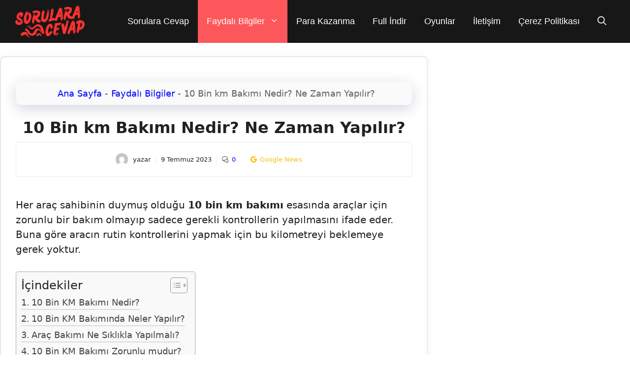

--- FILE ---
content_type: text/html; charset=UTF-8
request_url: https://sorularacevap.net/faydali-bilgiler/10-bin-km-bakimi-nedir-ne-zaman-yapilir/
body_size: 30094
content:
<!DOCTYPE html>
<html lang="tr" prefix="og: https://ogp.me/ns#">
	<head><meta charset="UTF-8"><script>if(navigator.userAgent.match(/MSIE|Internet Explorer/i)||navigator.userAgent.match(/Trident\/7\..*?rv:11/i)){var href=document.location.href;if(!href.match(/[?&]nowprocket/)){if(href.indexOf("?")==-1){if(href.indexOf("#")==-1){document.location.href=href+"?nowprocket=1"}else{document.location.href=href.replace("#","?nowprocket=1#")}}else{if(href.indexOf("#")==-1){document.location.href=href+"&nowprocket=1"}else{document.location.href=href.replace("#","&nowprocket=1#")}}}}</script><script>(()=>{class RocketLazyLoadScripts{constructor(){this.v="2.0.4",this.userEvents=["keydown","keyup","mousedown","mouseup","mousemove","mouseover","mouseout","touchmove","touchstart","touchend","touchcancel","wheel","click","dblclick","input"],this.attributeEvents=["onblur","onclick","oncontextmenu","ondblclick","onfocus","onmousedown","onmouseenter","onmouseleave","onmousemove","onmouseout","onmouseover","onmouseup","onmousewheel","onscroll","onsubmit"]}async t(){this.i(),this.o(),/iP(ad|hone)/.test(navigator.userAgent)&&this.h(),this.u(),this.l(this),this.m(),this.k(this),this.p(this),this._(),await Promise.all([this.R(),this.L()]),this.lastBreath=Date.now(),this.S(this),this.P(),this.D(),this.O(),this.M(),await this.C(this.delayedScripts.normal),await this.C(this.delayedScripts.defer),await this.C(this.delayedScripts.async),await this.T(),await this.F(),await this.j(),await this.A(),window.dispatchEvent(new Event("rocket-allScriptsLoaded")),this.everythingLoaded=!0,this.lastTouchEnd&&await new Promise(t=>setTimeout(t,500-Date.now()+this.lastTouchEnd)),this.I(),this.H(),this.U(),this.W()}i(){this.CSPIssue=sessionStorage.getItem("rocketCSPIssue"),document.addEventListener("securitypolicyviolation",t=>{this.CSPIssue||"script-src-elem"!==t.violatedDirective||"data"!==t.blockedURI||(this.CSPIssue=!0,sessionStorage.setItem("rocketCSPIssue",!0))},{isRocket:!0})}o(){window.addEventListener("pageshow",t=>{this.persisted=t.persisted,this.realWindowLoadedFired=!0},{isRocket:!0}),window.addEventListener("pagehide",()=>{this.onFirstUserAction=null},{isRocket:!0})}h(){let t;function e(e){t=e}window.addEventListener("touchstart",e,{isRocket:!0}),window.addEventListener("touchend",function i(o){o.changedTouches[0]&&t.changedTouches[0]&&Math.abs(o.changedTouches[0].pageX-t.changedTouches[0].pageX)<10&&Math.abs(o.changedTouches[0].pageY-t.changedTouches[0].pageY)<10&&o.timeStamp-t.timeStamp<200&&(window.removeEventListener("touchstart",e,{isRocket:!0}),window.removeEventListener("touchend",i,{isRocket:!0}),"INPUT"===o.target.tagName&&"text"===o.target.type||(o.target.dispatchEvent(new TouchEvent("touchend",{target:o.target,bubbles:!0})),o.target.dispatchEvent(new MouseEvent("mouseover",{target:o.target,bubbles:!0})),o.target.dispatchEvent(new PointerEvent("click",{target:o.target,bubbles:!0,cancelable:!0,detail:1,clientX:o.changedTouches[0].clientX,clientY:o.changedTouches[0].clientY})),event.preventDefault()))},{isRocket:!0})}q(t){this.userActionTriggered||("mousemove"!==t.type||this.firstMousemoveIgnored?"keyup"===t.type||"mouseover"===t.type||"mouseout"===t.type||(this.userActionTriggered=!0,this.onFirstUserAction&&this.onFirstUserAction()):this.firstMousemoveIgnored=!0),"click"===t.type&&t.preventDefault(),t.stopPropagation(),t.stopImmediatePropagation(),"touchstart"===this.lastEvent&&"touchend"===t.type&&(this.lastTouchEnd=Date.now()),"click"===t.type&&(this.lastTouchEnd=0),this.lastEvent=t.type,t.composedPath&&t.composedPath()[0].getRootNode()instanceof ShadowRoot&&(t.rocketTarget=t.composedPath()[0]),this.savedUserEvents.push(t)}u(){this.savedUserEvents=[],this.userEventHandler=this.q.bind(this),this.userEvents.forEach(t=>window.addEventListener(t,this.userEventHandler,{passive:!1,isRocket:!0})),document.addEventListener("visibilitychange",this.userEventHandler,{isRocket:!0})}U(){this.userEvents.forEach(t=>window.removeEventListener(t,this.userEventHandler,{passive:!1,isRocket:!0})),document.removeEventListener("visibilitychange",this.userEventHandler,{isRocket:!0}),this.savedUserEvents.forEach(t=>{(t.rocketTarget||t.target).dispatchEvent(new window[t.constructor.name](t.type,t))})}m(){const t="return false",e=Array.from(this.attributeEvents,t=>"data-rocket-"+t),i="["+this.attributeEvents.join("],[")+"]",o="[data-rocket-"+this.attributeEvents.join("],[data-rocket-")+"]",s=(e,i,o)=>{o&&o!==t&&(e.setAttribute("data-rocket-"+i,o),e["rocket"+i]=new Function("event",o),e.setAttribute(i,t))};new MutationObserver(t=>{for(const n of t)"attributes"===n.type&&(n.attributeName.startsWith("data-rocket-")||this.everythingLoaded?n.attributeName.startsWith("data-rocket-")&&this.everythingLoaded&&this.N(n.target,n.attributeName.substring(12)):s(n.target,n.attributeName,n.target.getAttribute(n.attributeName))),"childList"===n.type&&n.addedNodes.forEach(t=>{if(t.nodeType===Node.ELEMENT_NODE)if(this.everythingLoaded)for(const i of[t,...t.querySelectorAll(o)])for(const t of i.getAttributeNames())e.includes(t)&&this.N(i,t.substring(12));else for(const e of[t,...t.querySelectorAll(i)])for(const t of e.getAttributeNames())this.attributeEvents.includes(t)&&s(e,t,e.getAttribute(t))})}).observe(document,{subtree:!0,childList:!0,attributeFilter:[...this.attributeEvents,...e]})}I(){this.attributeEvents.forEach(t=>{document.querySelectorAll("[data-rocket-"+t+"]").forEach(e=>{this.N(e,t)})})}N(t,e){const i=t.getAttribute("data-rocket-"+e);i&&(t.setAttribute(e,i),t.removeAttribute("data-rocket-"+e))}k(t){Object.defineProperty(HTMLElement.prototype,"onclick",{get(){return this.rocketonclick||null},set(e){this.rocketonclick=e,this.setAttribute(t.everythingLoaded?"onclick":"data-rocket-onclick","this.rocketonclick(event)")}})}S(t){function e(e,i){let o=e[i];e[i]=null,Object.defineProperty(e,i,{get:()=>o,set(s){t.everythingLoaded?o=s:e["rocket"+i]=o=s}})}e(document,"onreadystatechange"),e(window,"onload"),e(window,"onpageshow");try{Object.defineProperty(document,"readyState",{get:()=>t.rocketReadyState,set(e){t.rocketReadyState=e},configurable:!0}),document.readyState="loading"}catch(t){console.log("WPRocket DJE readyState conflict, bypassing")}}l(t){this.originalAddEventListener=EventTarget.prototype.addEventListener,this.originalRemoveEventListener=EventTarget.prototype.removeEventListener,this.savedEventListeners=[],EventTarget.prototype.addEventListener=function(e,i,o){o&&o.isRocket||!t.B(e,this)&&!t.userEvents.includes(e)||t.B(e,this)&&!t.userActionTriggered||e.startsWith("rocket-")||t.everythingLoaded?t.originalAddEventListener.call(this,e,i,o):(t.savedEventListeners.push({target:this,remove:!1,type:e,func:i,options:o}),"mouseenter"!==e&&"mouseleave"!==e||t.originalAddEventListener.call(this,e,t.savedUserEvents.push,o))},EventTarget.prototype.removeEventListener=function(e,i,o){o&&o.isRocket||!t.B(e,this)&&!t.userEvents.includes(e)||t.B(e,this)&&!t.userActionTriggered||e.startsWith("rocket-")||t.everythingLoaded?t.originalRemoveEventListener.call(this,e,i,o):t.savedEventListeners.push({target:this,remove:!0,type:e,func:i,options:o})}}J(t,e){this.savedEventListeners=this.savedEventListeners.filter(i=>{let o=i.type,s=i.target||window;return e!==o||t!==s||(this.B(o,s)&&(i.type="rocket-"+o),this.$(i),!1)})}H(){EventTarget.prototype.addEventListener=this.originalAddEventListener,EventTarget.prototype.removeEventListener=this.originalRemoveEventListener,this.savedEventListeners.forEach(t=>this.$(t))}$(t){t.remove?this.originalRemoveEventListener.call(t.target,t.type,t.func,t.options):this.originalAddEventListener.call(t.target,t.type,t.func,t.options)}p(t){let e;function i(e){return t.everythingLoaded?e:e.split(" ").map(t=>"load"===t||t.startsWith("load.")?"rocket-jquery-load":t).join(" ")}function o(o){function s(e){const s=o.fn[e];o.fn[e]=o.fn.init.prototype[e]=function(){return this[0]===window&&t.userActionTriggered&&("string"==typeof arguments[0]||arguments[0]instanceof String?arguments[0]=i(arguments[0]):"object"==typeof arguments[0]&&Object.keys(arguments[0]).forEach(t=>{const e=arguments[0][t];delete arguments[0][t],arguments[0][i(t)]=e})),s.apply(this,arguments),this}}if(o&&o.fn&&!t.allJQueries.includes(o)){const e={DOMContentLoaded:[],"rocket-DOMContentLoaded":[]};for(const t in e)document.addEventListener(t,()=>{e[t].forEach(t=>t())},{isRocket:!0});o.fn.ready=o.fn.init.prototype.ready=function(i){function s(){parseInt(o.fn.jquery)>2?setTimeout(()=>i.bind(document)(o)):i.bind(document)(o)}return"function"==typeof i&&(t.realDomReadyFired?!t.userActionTriggered||t.fauxDomReadyFired?s():e["rocket-DOMContentLoaded"].push(s):e.DOMContentLoaded.push(s)),o([])},s("on"),s("one"),s("off"),t.allJQueries.push(o)}e=o}t.allJQueries=[],o(window.jQuery),Object.defineProperty(window,"jQuery",{get:()=>e,set(t){o(t)}})}P(){const t=new Map;document.write=document.writeln=function(e){const i=document.currentScript,o=document.createRange(),s=i.parentElement;let n=t.get(i);void 0===n&&(n=i.nextSibling,t.set(i,n));const c=document.createDocumentFragment();o.setStart(c,0),c.appendChild(o.createContextualFragment(e)),s.insertBefore(c,n)}}async R(){return new Promise(t=>{this.userActionTriggered?t():this.onFirstUserAction=t})}async L(){return new Promise(t=>{document.addEventListener("DOMContentLoaded",()=>{this.realDomReadyFired=!0,t()},{isRocket:!0})})}async j(){return this.realWindowLoadedFired?Promise.resolve():new Promise(t=>{window.addEventListener("load",t,{isRocket:!0})})}M(){this.pendingScripts=[];this.scriptsMutationObserver=new MutationObserver(t=>{for(const e of t)e.addedNodes.forEach(t=>{"SCRIPT"!==t.tagName||t.noModule||t.isWPRocket||this.pendingScripts.push({script:t,promise:new Promise(e=>{const i=()=>{const i=this.pendingScripts.findIndex(e=>e.script===t);i>=0&&this.pendingScripts.splice(i,1),e()};t.addEventListener("load",i,{isRocket:!0}),t.addEventListener("error",i,{isRocket:!0}),setTimeout(i,1e3)})})})}),this.scriptsMutationObserver.observe(document,{childList:!0,subtree:!0})}async F(){await this.X(),this.pendingScripts.length?(await this.pendingScripts[0].promise,await this.F()):this.scriptsMutationObserver.disconnect()}D(){this.delayedScripts={normal:[],async:[],defer:[]},document.querySelectorAll("script[type$=rocketlazyloadscript]").forEach(t=>{t.hasAttribute("data-rocket-src")?t.hasAttribute("async")&&!1!==t.async?this.delayedScripts.async.push(t):t.hasAttribute("defer")&&!1!==t.defer||"module"===t.getAttribute("data-rocket-type")?this.delayedScripts.defer.push(t):this.delayedScripts.normal.push(t):this.delayedScripts.normal.push(t)})}async _(){await this.L();let t=[];document.querySelectorAll("script[type$=rocketlazyloadscript][data-rocket-src]").forEach(e=>{let i=e.getAttribute("data-rocket-src");if(i&&!i.startsWith("data:")){i.startsWith("//")&&(i=location.protocol+i);try{const o=new URL(i).origin;o!==location.origin&&t.push({src:o,crossOrigin:e.crossOrigin||"module"===e.getAttribute("data-rocket-type")})}catch(t){}}}),t=[...new Map(t.map(t=>[JSON.stringify(t),t])).values()],this.Y(t,"preconnect")}async G(t){if(await this.K(),!0!==t.noModule||!("noModule"in HTMLScriptElement.prototype))return new Promise(e=>{let i;function o(){(i||t).setAttribute("data-rocket-status","executed"),e()}try{if(navigator.userAgent.includes("Firefox/")||""===navigator.vendor||this.CSPIssue)i=document.createElement("script"),[...t.attributes].forEach(t=>{let e=t.nodeName;"type"!==e&&("data-rocket-type"===e&&(e="type"),"data-rocket-src"===e&&(e="src"),i.setAttribute(e,t.nodeValue))}),t.text&&(i.text=t.text),t.nonce&&(i.nonce=t.nonce),i.hasAttribute("src")?(i.addEventListener("load",o,{isRocket:!0}),i.addEventListener("error",()=>{i.setAttribute("data-rocket-status","failed-network"),e()},{isRocket:!0}),setTimeout(()=>{i.isConnected||e()},1)):(i.text=t.text,o()),i.isWPRocket=!0,t.parentNode.replaceChild(i,t);else{const i=t.getAttribute("data-rocket-type"),s=t.getAttribute("data-rocket-src");i?(t.type=i,t.removeAttribute("data-rocket-type")):t.removeAttribute("type"),t.addEventListener("load",o,{isRocket:!0}),t.addEventListener("error",i=>{this.CSPIssue&&i.target.src.startsWith("data:")?(console.log("WPRocket: CSP fallback activated"),t.removeAttribute("src"),this.G(t).then(e)):(t.setAttribute("data-rocket-status","failed-network"),e())},{isRocket:!0}),s?(t.fetchPriority="high",t.removeAttribute("data-rocket-src"),t.src=s):t.src="data:text/javascript;base64,"+window.btoa(unescape(encodeURIComponent(t.text)))}}catch(i){t.setAttribute("data-rocket-status","failed-transform"),e()}});t.setAttribute("data-rocket-status","skipped")}async C(t){const e=t.shift();return e?(e.isConnected&&await this.G(e),this.C(t)):Promise.resolve()}O(){this.Y([...this.delayedScripts.normal,...this.delayedScripts.defer,...this.delayedScripts.async],"preload")}Y(t,e){this.trash=this.trash||[];let i=!0;var o=document.createDocumentFragment();t.forEach(t=>{const s=t.getAttribute&&t.getAttribute("data-rocket-src")||t.src;if(s&&!s.startsWith("data:")){const n=document.createElement("link");n.href=s,n.rel=e,"preconnect"!==e&&(n.as="script",n.fetchPriority=i?"high":"low"),t.getAttribute&&"module"===t.getAttribute("data-rocket-type")&&(n.crossOrigin=!0),t.crossOrigin&&(n.crossOrigin=t.crossOrigin),t.integrity&&(n.integrity=t.integrity),t.nonce&&(n.nonce=t.nonce),o.appendChild(n),this.trash.push(n),i=!1}}),document.head.appendChild(o)}W(){this.trash.forEach(t=>t.remove())}async T(){try{document.readyState="interactive"}catch(t){}this.fauxDomReadyFired=!0;try{await this.K(),this.J(document,"readystatechange"),document.dispatchEvent(new Event("rocket-readystatechange")),await this.K(),document.rocketonreadystatechange&&document.rocketonreadystatechange(),await this.K(),this.J(document,"DOMContentLoaded"),document.dispatchEvent(new Event("rocket-DOMContentLoaded")),await this.K(),this.J(window,"DOMContentLoaded"),window.dispatchEvent(new Event("rocket-DOMContentLoaded"))}catch(t){console.error(t)}}async A(){try{document.readyState="complete"}catch(t){}try{await this.K(),this.J(document,"readystatechange"),document.dispatchEvent(new Event("rocket-readystatechange")),await this.K(),document.rocketonreadystatechange&&document.rocketonreadystatechange(),await this.K(),this.J(window,"load"),window.dispatchEvent(new Event("rocket-load")),await this.K(),window.rocketonload&&window.rocketonload(),await this.K(),this.allJQueries.forEach(t=>t(window).trigger("rocket-jquery-load")),await this.K(),this.J(window,"pageshow");const t=new Event("rocket-pageshow");t.persisted=this.persisted,window.dispatchEvent(t),await this.K(),window.rocketonpageshow&&window.rocketonpageshow({persisted:this.persisted})}catch(t){console.error(t)}}async K(){Date.now()-this.lastBreath>45&&(await this.X(),this.lastBreath=Date.now())}async X(){return document.hidden?new Promise(t=>setTimeout(t)):new Promise(t=>requestAnimationFrame(t))}B(t,e){return e===document&&"readystatechange"===t||(e===document&&"DOMContentLoaded"===t||(e===window&&"DOMContentLoaded"===t||(e===window&&"load"===t||e===window&&"pageshow"===t)))}static run(){(new RocketLazyLoadScripts).t()}}RocketLazyLoadScripts.run()})();</script>
	<!-- Google tag (gtag.js) -->
<script type="rocketlazyloadscript" async data-rocket-src="https://www.googletagmanager.com/gtag/js?id=G-12LKLL21ES"></script>
<script type="rocketlazyloadscript">
	 window.dataLayer = window.dataLayer || [];
  function gtag(){dataLayer.push(arguments);}
  gtag('js', new Date());

 gtag('config', 'G-12LKLL21ES');
</script>
	
	<meta name="viewport" content="width=device-width, initial-scale=1">
<!-- Rank Math PRO tarafından Arama Motoru Optimizasyonu - https://rankmath.com/ -->
<title>10 Bin km Bakımı Nedir? Ne Zaman Yapılır? - Sorulara Cevap</title>
<style id="wpr-usedcss">img.emoji{display:inline!important;border:none!important;box-shadow:none!important;height:1em!important;width:1em!important;margin:0 .07em!important;vertical-align:-.1em!important;background:0 0!important;padding:0!important}:where(.wp-block-button__link){border-radius:9999px;box-shadow:none;padding:calc(.667em + 2px) calc(1.333em + 2px);text-decoration:none}:root :where(.wp-block-button .wp-block-button__link.is-style-outline),:root :where(.wp-block-button.is-style-outline>.wp-block-button__link){border:2px solid;padding:.667em 1.333em}:root :where(.wp-block-button .wp-block-button__link.is-style-outline:not(.has-text-color)),:root :where(.wp-block-button.is-style-outline>.wp-block-button__link:not(.has-text-color)){color:currentColor}:root :where(.wp-block-button .wp-block-button__link.is-style-outline:not(.has-background)),:root :where(.wp-block-button.is-style-outline>.wp-block-button__link:not(.has-background)){background-color:initial;background-image:none}:where(.wp-block-calendar table:not(.has-background) th){background:#ddd}:where(.wp-block-columns){margin-bottom:1.75em}:where(.wp-block-columns.has-background){padding:1.25em 2.375em}:where(.wp-block-post-comments input[type=submit]){border:none}:where(.wp-block-cover-image:not(.has-text-color)),:where(.wp-block-cover:not(.has-text-color)){color:#fff}:where(.wp-block-cover-image.is-light:not(.has-text-color)),:where(.wp-block-cover.is-light:not(.has-text-color)){color:#000}:root :where(.wp-block-cover h1:not(.has-text-color)),:root :where(.wp-block-cover h2:not(.has-text-color)),:root :where(.wp-block-cover h3:not(.has-text-color)),:root :where(.wp-block-cover h4:not(.has-text-color)),:root :where(.wp-block-cover h5:not(.has-text-color)),:root :where(.wp-block-cover h6:not(.has-text-color)),:root :where(.wp-block-cover p:not(.has-text-color)){color:inherit}:where(.wp-block-file){margin-bottom:1.5em}:where(.wp-block-file__button){border-radius:2em;display:inline-block;padding:.5em 1em}:where(.wp-block-file__button):is(a):active,:where(.wp-block-file__button):is(a):focus,:where(.wp-block-file__button):is(a):hover,:where(.wp-block-file__button):is(a):visited{box-shadow:none;color:#fff;opacity:.85;text-decoration:none}:where(.wp-block-group.wp-block-group-is-layout-constrained){position:relative}:root :where(.wp-block-image.is-style-rounded img,.wp-block-image .is-style-rounded img){border-radius:9999px}:where(.wp-block-latest-comments:not([style*=line-height] .wp-block-latest-comments__comment)){line-height:1.1}:where(.wp-block-latest-comments:not([style*=line-height] .wp-block-latest-comments__comment-excerpt p)){line-height:1.8}:root :where(.wp-block-latest-posts.is-grid){padding:0}:root :where(.wp-block-latest-posts.wp-block-latest-posts__list){padding-left:0}ul{box-sizing:border-box}:root :where(.wp-block-list.has-background){padding:1.25em 2.375em}:where(.wp-block-navigation.has-background .wp-block-navigation-item a:not(.wp-element-button)),:where(.wp-block-navigation.has-background .wp-block-navigation-submenu a:not(.wp-element-button)){padding:.5em 1em}:where(.wp-block-navigation .wp-block-navigation__submenu-container .wp-block-navigation-item a:not(.wp-element-button)),:where(.wp-block-navigation .wp-block-navigation__submenu-container .wp-block-navigation-submenu a:not(.wp-element-button)),:where(.wp-block-navigation .wp-block-navigation__submenu-container .wp-block-navigation-submenu button.wp-block-navigation-item__content),:where(.wp-block-navigation .wp-block-navigation__submenu-container .wp-block-pages-list__item button.wp-block-navigation-item__content){padding:.5em 1em}:root :where(p.has-background){padding:1.25em 2.375em}:where(p.has-text-color:not(.has-link-color)) a{color:inherit}:where(.wp-block-post-comments-form) input:not([type=submit]),:where(.wp-block-post-comments-form) textarea{border:1px solid #949494;font-family:inherit;font-size:1em}:where(.wp-block-post-comments-form) input:where(:not([type=submit]):not([type=checkbox])),:where(.wp-block-post-comments-form) textarea{padding:calc(.667em + 2px)}:where(.wp-block-post-excerpt){box-sizing:border-box;margin-bottom:var(--wp--style--block-gap);margin-top:var(--wp--style--block-gap)}:where(.wp-block-preformatted.has-background){padding:1.25em 2.375em}:where(.wp-block-search__button){border:1px solid #ccc;padding:6px 10px}:where(.wp-block-search__input){font-family:inherit;font-size:inherit;font-style:inherit;font-weight:inherit;letter-spacing:inherit;line-height:inherit;text-transform:inherit}:where(.wp-block-search__button-inside .wp-block-search__inside-wrapper){border:1px solid #949494;box-sizing:border-box;padding:4px}:where(.wp-block-search__button-inside .wp-block-search__inside-wrapper) .wp-block-search__input{border:none;border-radius:0;padding:0 4px}:where(.wp-block-search__button-inside .wp-block-search__inside-wrapper) .wp-block-search__input:focus{outline:0}:where(.wp-block-search__button-inside .wp-block-search__inside-wrapper) :where(.wp-block-search__button){padding:4px 8px}:root :where(.wp-block-separator.is-style-dots){height:auto;line-height:1;text-align:center}:root :where(.wp-block-separator.is-style-dots):before{color:currentColor;content:"···";font-family:serif;font-size:1.5em;letter-spacing:2em;padding-left:2em}:root :where(.wp-block-site-logo.is-style-rounded){border-radius:9999px}:where(.wp-block-social-links:not(.is-style-logos-only)) .wp-social-link{background-color:#f0f0f0;color:#444}:where(.wp-block-social-links:not(.is-style-logos-only)) .wp-social-link-amazon{background-color:#f90;color:#fff}:where(.wp-block-social-links:not(.is-style-logos-only)) .wp-social-link-bandcamp{background-color:#1ea0c3;color:#fff}:where(.wp-block-social-links:not(.is-style-logos-only)) .wp-social-link-behance{background-color:#0757fe;color:#fff}:where(.wp-block-social-links:not(.is-style-logos-only)) .wp-social-link-bluesky{background-color:#0a7aff;color:#fff}:where(.wp-block-social-links:not(.is-style-logos-only)) .wp-social-link-codepen{background-color:#1e1f26;color:#fff}:where(.wp-block-social-links:not(.is-style-logos-only)) .wp-social-link-deviantart{background-color:#02e49b;color:#fff}:where(.wp-block-social-links:not(.is-style-logos-only)) .wp-social-link-discord{background-color:#5865f2;color:#fff}:where(.wp-block-social-links:not(.is-style-logos-only)) .wp-social-link-dribbble{background-color:#e94c89;color:#fff}:where(.wp-block-social-links:not(.is-style-logos-only)) .wp-social-link-dropbox{background-color:#4280ff;color:#fff}:where(.wp-block-social-links:not(.is-style-logos-only)) .wp-social-link-etsy{background-color:#f45800;color:#fff}:where(.wp-block-social-links:not(.is-style-logos-only)) .wp-social-link-facebook{background-color:#0866ff;color:#fff}:where(.wp-block-social-links:not(.is-style-logos-only)) .wp-social-link-fivehundredpx{background-color:#000;color:#fff}:where(.wp-block-social-links:not(.is-style-logos-only)) .wp-social-link-flickr{background-color:#0461dd;color:#fff}:where(.wp-block-social-links:not(.is-style-logos-only)) .wp-social-link-foursquare{background-color:#e65678;color:#fff}:where(.wp-block-social-links:not(.is-style-logos-only)) .wp-social-link-github{background-color:#24292d;color:#fff}:where(.wp-block-social-links:not(.is-style-logos-only)) .wp-social-link-goodreads{background-color:#eceadd;color:#382110}:where(.wp-block-social-links:not(.is-style-logos-only)) .wp-social-link-google{background-color:#ea4434;color:#fff}:where(.wp-block-social-links:not(.is-style-logos-only)) .wp-social-link-gravatar{background-color:#1d4fc4;color:#fff}:where(.wp-block-social-links:not(.is-style-logos-only)) .wp-social-link-instagram{background-color:#f00075;color:#fff}:where(.wp-block-social-links:not(.is-style-logos-only)) .wp-social-link-lastfm{background-color:#e21b24;color:#fff}:where(.wp-block-social-links:not(.is-style-logos-only)) .wp-social-link-linkedin{background-color:#0d66c2;color:#fff}:where(.wp-block-social-links:not(.is-style-logos-only)) .wp-social-link-mastodon{background-color:#3288d4;color:#fff}:where(.wp-block-social-links:not(.is-style-logos-only)) .wp-social-link-medium{background-color:#000;color:#fff}:where(.wp-block-social-links:not(.is-style-logos-only)) .wp-social-link-meetup{background-color:#f6405f;color:#fff}:where(.wp-block-social-links:not(.is-style-logos-only)) .wp-social-link-patreon{background-color:#000;color:#fff}:where(.wp-block-social-links:not(.is-style-logos-only)) .wp-social-link-pinterest{background-color:#e60122;color:#fff}:where(.wp-block-social-links:not(.is-style-logos-only)) .wp-social-link-pocket{background-color:#ef4155;color:#fff}:where(.wp-block-social-links:not(.is-style-logos-only)) .wp-social-link-reddit{background-color:#ff4500;color:#fff}:where(.wp-block-social-links:not(.is-style-logos-only)) .wp-social-link-skype{background-color:#0478d7;color:#fff}:where(.wp-block-social-links:not(.is-style-logos-only)) .wp-social-link-snapchat{background-color:#fefc00;color:#fff;stroke:#000}:where(.wp-block-social-links:not(.is-style-logos-only)) .wp-social-link-soundcloud{background-color:#ff5600;color:#fff}:where(.wp-block-social-links:not(.is-style-logos-only)) .wp-social-link-spotify{background-color:#1bd760;color:#fff}:where(.wp-block-social-links:not(.is-style-logos-only)) .wp-social-link-telegram{background-color:#2aabee;color:#fff}:where(.wp-block-social-links:not(.is-style-logos-only)) .wp-social-link-threads{background-color:#000;color:#fff}:where(.wp-block-social-links:not(.is-style-logos-only)) .wp-social-link-tiktok{background-color:#000;color:#fff}:where(.wp-block-social-links:not(.is-style-logos-only)) .wp-social-link-tumblr{background-color:#011835;color:#fff}:where(.wp-block-social-links:not(.is-style-logos-only)) .wp-social-link-twitch{background-color:#6440a4;color:#fff}:where(.wp-block-social-links:not(.is-style-logos-only)) .wp-social-link-twitter{background-color:#1da1f2;color:#fff}:where(.wp-block-social-links:not(.is-style-logos-only)) .wp-social-link-vimeo{background-color:#1eb7ea;color:#fff}:where(.wp-block-social-links:not(.is-style-logos-only)) .wp-social-link-vk{background-color:#4680c2;color:#fff}:where(.wp-block-social-links:not(.is-style-logos-only)) .wp-social-link-wordpress{background-color:#3499cd;color:#fff}:where(.wp-block-social-links:not(.is-style-logos-only)) .wp-social-link-whatsapp{background-color:#25d366;color:#fff}:where(.wp-block-social-links:not(.is-style-logos-only)) .wp-social-link-x{background-color:#000;color:#fff}:where(.wp-block-social-links:not(.is-style-logos-only)) .wp-social-link-yelp{background-color:#d32422;color:#fff}:where(.wp-block-social-links:not(.is-style-logos-only)) .wp-social-link-youtube{background-color:red;color:#fff}:where(.wp-block-social-links.is-style-logos-only) .wp-social-link{background:0 0}:where(.wp-block-social-links.is-style-logos-only) .wp-social-link svg{height:1.25em;width:1.25em}:where(.wp-block-social-links.is-style-logos-only) .wp-social-link-amazon{color:#f90}:where(.wp-block-social-links.is-style-logos-only) .wp-social-link-bandcamp{color:#1ea0c3}:where(.wp-block-social-links.is-style-logos-only) .wp-social-link-behance{color:#0757fe}:where(.wp-block-social-links.is-style-logos-only) .wp-social-link-bluesky{color:#0a7aff}:where(.wp-block-social-links.is-style-logos-only) .wp-social-link-codepen{color:#1e1f26}:where(.wp-block-social-links.is-style-logos-only) .wp-social-link-deviantart{color:#02e49b}:where(.wp-block-social-links.is-style-logos-only) .wp-social-link-discord{color:#5865f2}:where(.wp-block-social-links.is-style-logos-only) .wp-social-link-dribbble{color:#e94c89}:where(.wp-block-social-links.is-style-logos-only) .wp-social-link-dropbox{color:#4280ff}:where(.wp-block-social-links.is-style-logos-only) .wp-social-link-etsy{color:#f45800}:where(.wp-block-social-links.is-style-logos-only) .wp-social-link-facebook{color:#0866ff}:where(.wp-block-social-links.is-style-logos-only) .wp-social-link-fivehundredpx{color:#000}:where(.wp-block-social-links.is-style-logos-only) .wp-social-link-flickr{color:#0461dd}:where(.wp-block-social-links.is-style-logos-only) .wp-social-link-foursquare{color:#e65678}:where(.wp-block-social-links.is-style-logos-only) .wp-social-link-github{color:#24292d}:where(.wp-block-social-links.is-style-logos-only) .wp-social-link-goodreads{color:#382110}:where(.wp-block-social-links.is-style-logos-only) .wp-social-link-google{color:#ea4434}:where(.wp-block-social-links.is-style-logos-only) .wp-social-link-gravatar{color:#1d4fc4}:where(.wp-block-social-links.is-style-logos-only) .wp-social-link-instagram{color:#f00075}:where(.wp-block-social-links.is-style-logos-only) .wp-social-link-lastfm{color:#e21b24}:where(.wp-block-social-links.is-style-logos-only) .wp-social-link-linkedin{color:#0d66c2}:where(.wp-block-social-links.is-style-logos-only) .wp-social-link-mastodon{color:#3288d4}:where(.wp-block-social-links.is-style-logos-only) .wp-social-link-medium{color:#000}:where(.wp-block-social-links.is-style-logos-only) .wp-social-link-meetup{color:#f6405f}:where(.wp-block-social-links.is-style-logos-only) .wp-social-link-patreon{color:#000}:where(.wp-block-social-links.is-style-logos-only) .wp-social-link-pinterest{color:#e60122}:where(.wp-block-social-links.is-style-logos-only) .wp-social-link-pocket{color:#ef4155}:where(.wp-block-social-links.is-style-logos-only) .wp-social-link-reddit{color:#ff4500}:where(.wp-block-social-links.is-style-logos-only) .wp-social-link-skype{color:#0478d7}:where(.wp-block-social-links.is-style-logos-only) .wp-social-link-snapchat{color:#fff;stroke:#000}:where(.wp-block-social-links.is-style-logos-only) .wp-social-link-soundcloud{color:#ff5600}:where(.wp-block-social-links.is-style-logos-only) .wp-social-link-spotify{color:#1bd760}:where(.wp-block-social-links.is-style-logos-only) .wp-social-link-telegram{color:#2aabee}:where(.wp-block-social-links.is-style-logos-only) .wp-social-link-threads{color:#000}:where(.wp-block-social-links.is-style-logos-only) .wp-social-link-tiktok{color:#000}:where(.wp-block-social-links.is-style-logos-only) .wp-social-link-tumblr{color:#011835}:where(.wp-block-social-links.is-style-logos-only) .wp-social-link-twitch{color:#6440a4}:where(.wp-block-social-links.is-style-logos-only) .wp-social-link-twitter{color:#1da1f2}:where(.wp-block-social-links.is-style-logos-only) .wp-social-link-vimeo{color:#1eb7ea}:where(.wp-block-social-links.is-style-logos-only) .wp-social-link-vk{color:#4680c2}:where(.wp-block-social-links.is-style-logos-only) .wp-social-link-whatsapp{color:#25d366}:where(.wp-block-social-links.is-style-logos-only) .wp-social-link-wordpress{color:#3499cd}:where(.wp-block-social-links.is-style-logos-only) .wp-social-link-x{color:#000}:where(.wp-block-social-links.is-style-logos-only) .wp-social-link-yelp{color:#d32422}:where(.wp-block-social-links.is-style-logos-only) .wp-social-link-youtube{color:red}:root :where(.wp-block-social-links .wp-social-link a){padding:.25em}:root :where(.wp-block-social-links.is-style-logos-only .wp-social-link a){padding:0}:root :where(.wp-block-social-links.is-style-pill-shape .wp-social-link a){padding-left:.6666666667em;padding-right:.6666666667em}:root :where(.wp-block-tag-cloud.is-style-outline){display:flex;flex-wrap:wrap;gap:1ch}:root :where(.wp-block-tag-cloud.is-style-outline a){border:1px solid;font-size:unset!important;margin-right:0;padding:1ch 2ch;text-decoration:none!important}:root :where(.wp-block-table-of-contents){box-sizing:border-box}:where(.wp-block-term-description){box-sizing:border-box;margin-bottom:var(--wp--style--block-gap);margin-top:var(--wp--style--block-gap)}:where(pre.wp-block-verse){font-family:inherit}.entry-content{counter-reset:footnotes}:root{--wp--preset--font-size--normal:16px;--wp--preset--font-size--huge:42px}.screen-reader-text{border:0;clip-path:inset(50%);height:1px;margin:-1px;overflow:hidden;padding:0;position:absolute;width:1px;word-wrap:normal!important}.screen-reader-text:focus{background-color:#ddd;clip-path:none;color:#444;display:block;font-size:1em;height:auto;left:5px;line-height:normal;padding:15px 23px 14px;text-decoration:none;top:5px;width:auto;z-index:100000}html :where(.has-border-color){border-style:solid}html :where([style*=border-top-color]){border-top-style:solid}html :where([style*=border-right-color]){border-right-style:solid}html :where([style*=border-bottom-color]){border-bottom-style:solid}html :where([style*=border-left-color]){border-left-style:solid}html :where([style*=border-width]){border-style:solid}html :where([style*=border-top-width]){border-top-style:solid}html :where([style*=border-right-width]){border-right-style:solid}html :where([style*=border-bottom-width]){border-bottom-style:solid}html :where([style*=border-left-width]){border-left-style:solid}html :where(img[class*=wp-image-]){height:auto;max-width:100%}:where(figure){margin:0 0 1em}html :where(.is-position-sticky){--wp-admin--admin-bar--position-offset:var(--wp-admin--admin-bar--height,0px)}@media screen and (max-width:600px){html :where(.is-position-sticky){--wp-admin--admin-bar--position-offset:0px}}:root{--wp--preset--aspect-ratio--square:1;--wp--preset--aspect-ratio--4-3:4/3;--wp--preset--aspect-ratio--3-4:3/4;--wp--preset--aspect-ratio--3-2:3/2;--wp--preset--aspect-ratio--2-3:2/3;--wp--preset--aspect-ratio--16-9:16/9;--wp--preset--aspect-ratio--9-16:9/16;--wp--preset--color--black:#000000;--wp--preset--color--cyan-bluish-gray:#abb8c3;--wp--preset--color--white:#ffffff;--wp--preset--color--pale-pink:#f78da7;--wp--preset--color--vivid-red:#cf2e2e;--wp--preset--color--luminous-vivid-orange:#ff6900;--wp--preset--color--luminous-vivid-amber:#fcb900;--wp--preset--color--light-green-cyan:#7bdcb5;--wp--preset--color--vivid-green-cyan:#00d084;--wp--preset--color--pale-cyan-blue:#8ed1fc;--wp--preset--color--vivid-cyan-blue:#0693e3;--wp--preset--color--vivid-purple:#9b51e0;--wp--preset--color--contrast:var(--contrast);--wp--preset--color--contrast-2:var(--contrast-2);--wp--preset--color--contrast-3:var(--contrast-3);--wp--preset--color--base:var(--base);--wp--preset--color--base-3:var(--base-3);--wp--preset--color--accent:var(--accent);--wp--preset--color--accent-2:var(--accent-2);--wp--preset--color--accent-hover:var(--accent-hover);--wp--preset--color--global-color-10:var(--global-color-10);--wp--preset--color--global-color-11:var(--global-color-11);--wp--preset--color--global-color-12:var(--global-color-12);--wp--preset--color--global-color-13:var(--global-color-13);--wp--preset--gradient--vivid-cyan-blue-to-vivid-purple:linear-gradient(135deg,rgba(6, 147, 227, 1) 0%,rgb(155, 81, 224) 100%);--wp--preset--gradient--light-green-cyan-to-vivid-green-cyan:linear-gradient(135deg,rgb(122, 220, 180) 0%,rgb(0, 208, 130) 100%);--wp--preset--gradient--luminous-vivid-amber-to-luminous-vivid-orange:linear-gradient(135deg,rgba(252, 185, 0, 1) 0%,rgba(255, 105, 0, 1) 100%);--wp--preset--gradient--luminous-vivid-orange-to-vivid-red:linear-gradient(135deg,rgba(255, 105, 0, 1) 0%,rgb(207, 46, 46) 100%);--wp--preset--gradient--very-light-gray-to-cyan-bluish-gray:linear-gradient(135deg,rgb(238, 238, 238) 0%,rgb(169, 184, 195) 100%);--wp--preset--gradient--cool-to-warm-spectrum:linear-gradient(135deg,rgb(74, 234, 220) 0%,rgb(151, 120, 209) 20%,rgb(207, 42, 186) 40%,rgb(238, 44, 130) 60%,rgb(251, 105, 98) 80%,rgb(254, 248, 76) 100%);--wp--preset--gradient--blush-light-purple:linear-gradient(135deg,rgb(255, 206, 236) 0%,rgb(152, 150, 240) 100%);--wp--preset--gradient--blush-bordeaux:linear-gradient(135deg,rgb(254, 205, 165) 0%,rgb(254, 45, 45) 50%,rgb(107, 0, 62) 100%);--wp--preset--gradient--luminous-dusk:linear-gradient(135deg,rgb(255, 203, 112) 0%,rgb(199, 81, 192) 50%,rgb(65, 88, 208) 100%);--wp--preset--gradient--pale-ocean:linear-gradient(135deg,rgb(255, 245, 203) 0%,rgb(182, 227, 212) 50%,rgb(51, 167, 181) 100%);--wp--preset--gradient--electric-grass:linear-gradient(135deg,rgb(202, 248, 128) 0%,rgb(113, 206, 126) 100%);--wp--preset--gradient--midnight:linear-gradient(135deg,rgb(2, 3, 129) 0%,rgb(40, 116, 252) 100%);--wp--preset--font-size--small:13px;--wp--preset--font-size--medium:20px;--wp--preset--font-size--large:36px;--wp--preset--font-size--x-large:42px;--wp--preset--spacing--20:0.44rem;--wp--preset--spacing--30:0.67rem;--wp--preset--spacing--40:1rem;--wp--preset--spacing--50:1.5rem;--wp--preset--spacing--60:2.25rem;--wp--preset--spacing--70:3.38rem;--wp--preset--spacing--80:5.06rem;--wp--preset--shadow--natural:6px 6px 9px rgba(0, 0, 0, .2);--wp--preset--shadow--deep:12px 12px 50px rgba(0, 0, 0, .4);--wp--preset--shadow--sharp:6px 6px 0px rgba(0, 0, 0, .2);--wp--preset--shadow--outlined:6px 6px 0px -3px rgba(255, 255, 255, 1),6px 6px rgba(0, 0, 0, 1);--wp--preset--shadow--crisp:6px 6px 0px rgba(0, 0, 0, 1)}:where(.is-layout-flex){gap:.5em}:where(.is-layout-grid){gap:.5em}:where(.wp-block-post-template.is-layout-flex){gap:1.25em}:where(.wp-block-post-template.is-layout-grid){gap:1.25em}:where(.wp-block-columns.is-layout-flex){gap:2em}:where(.wp-block-columns.is-layout-grid){gap:2em}:root :where(.wp-block-pullquote){font-size:1.5em;line-height:1.6}#cookie-notice{position:fixed;min-width:100%;height:auto;z-index:100000;font-size:13px;letter-spacing:0;line-height:20px;left:0;text-align:center;font-weight:400;font-family:-apple-system,BlinkMacSystemFont,Arial,Roboto,"Helvetica Neue",sans-serif}#cookie-notice,#cookie-notice *{-webkit-box-sizing:border-box;-moz-box-sizing:border-box;box-sizing:border-box}#cookie-notice.cn-animated{-webkit-animation-duration:.5s!important;animation-duration:.5s!important;-webkit-animation-fill-mode:both;animation-fill-mode:both}#cookie-notice .cookie-notice-container{display:block}#cookie-notice.cookie-notice-hidden .cookie-notice-container{display:none}.cn-position-bottom{bottom:0}.cookie-notice-container{padding:15px 30px;text-align:center;width:100%;z-index:2}.cn-close-icon{position:absolute;right:15px;top:50%;margin:-10px 0 0;width:15px;height:15px;opacity:.5;padding:10px;border:none;outline:0;background:0 0;box-shadow:none;cursor:pointer}.cn-close-icon:hover{opacity:1}.cn-close-icon:after,.cn-close-icon:before{position:absolute;content:' ';height:15px;width:2px;top:3px;background-color:grey}.cn-close-icon:before{transform:rotate(45deg)}.cn-close-icon:after{transform:rotate(-45deg)}#cookie-notice .cn-revoke-cookie{margin:0}#cookie-notice .cn-button{margin:0 0 0 10px;display:inline-block}#cookie-notice .cn-button:not(.cn-button-custom){font-family:-apple-system,BlinkMacSystemFont,Arial,Roboto,"Helvetica Neue",sans-serif;font-weight:400;font-size:13px;letter-spacing:.25px;line-height:20px;margin:0 0 0 10px;text-align:center;text-transform:none;display:inline-block;cursor:pointer;touch-action:manipulation;white-space:nowrap;outline:0;box-shadow:none;text-shadow:none;border:none;-webkit-border-radius:3px;-moz-border-radius:3px;border-radius:3px;text-decoration:none;padding:8.5px 10px;line-height:1;color:inherit}.cn-text-container{margin:0 0 6px}.cn-buttons-container,.cn-text-container{display:inline-block}#cookie-notice.cookie-notice-visible.cn-effect-fade,#cookie-notice.cookie-revoke-visible.cn-effect-fade{-webkit-animation-name:fadeIn;animation-name:fadeIn}#cookie-notice.cn-effect-fade{-webkit-animation-name:fadeOut;animation-name:fadeOut}@-webkit-keyframes fadeIn{from{opacity:0}to{opacity:1}}@keyframes fadeIn{from{opacity:0}to{opacity:1}}@-webkit-keyframes fadeOut{from{opacity:1}to{opacity:0}}@keyframes fadeOut{from{opacity:1}to{opacity:0}}@media all and (max-width:900px){.cookie-notice-container #cn-notice-text{display:block}.cookie-notice-container #cn-notice-buttons{display:block}#cookie-notice .cn-button{margin:0 5px 5px}}@media all and (max-width:480px){.cookie-notice-container{padding:15px 25px}}.kk-star-ratings{display:-webkit-box;display:-webkit-flex;display:-ms-flexbox;display:flex;-webkit-box-align:center;-webkit-align-items:center;-ms-flex-align:center;align-items:center}.kk-star-ratings.kksr-valign-bottom{margin-top:2rem}.kk-star-ratings.kksr-align-center{-webkit-box-pack:center;-webkit-justify-content:center;-ms-flex-pack:center;justify-content:center}.kk-star-ratings .kksr-muted{opacity:.5}.kk-star-ratings .kksr-stars{position:relative}.kk-star-ratings .kksr-stars .kksr-stars-active,.kk-star-ratings .kksr-stars .kksr-stars-inactive{display:flex}.kk-star-ratings .kksr-stars .kksr-stars-active{overflow:hidden;position:absolute;top:0;left:0}.kk-star-ratings .kksr-stars .kksr-star{cursor:pointer;padding-right:0}.kk-star-ratings .kksr-stars .kksr-star .kksr-icon{transition:.3s all}.kk-star-ratings:not(.kksr-disabled) .kksr-stars:hover .kksr-stars-active{width:0!important}.kk-star-ratings .kksr-stars .kksr-star .kksr-icon,.kk-star-ratings:not(.kksr-disabled) .kksr-stars .kksr-star:hover~.kksr-star .kksr-icon{background-image:url("https://sorularacevap.net/wp-content/plugins/kk-star-ratings/src/core/public/svg/inactive.svg")}.kk-star-ratings .kksr-stars .kksr-stars-active .kksr-star .kksr-icon{background-image:url("https://sorularacevap.net/wp-content/plugins/kk-star-ratings/src/core/public/svg/active.svg")}.kk-star-ratings:not(.kksr-disabled) .kksr-stars:hover .kksr-star .kksr-icon{background-image:url("https://sorularacevap.net/wp-content/plugins/kk-star-ratings/src/core/public/svg/selected.svg")}.kk-star-ratings .kksr-legend{margin-left:.75rem;margin-right:.75rem}#ez-toc-container{background:#f9f9f9;border:1px solid #aaa;border-radius:4px;-webkit-box-shadow:0 1px 1px rgba(0,0,0,.05);box-shadow:0 1px 1px rgba(0,0,0,.05);display:table;margin-bottom:1em;padding:10px 20px 10px 10px;position:relative;width:auto}div.ez-toc-widget-container{padding:0;position:relative}div.ez-toc-widget-container ul{display:block}div.ez-toc-widget-container li{border:none;padding:0}div.ez-toc-widget-container ul.ez-toc-list{padding:10px}#ez-toc-container ul ul{margin-left:1.5em}#ez-toc-container li,#ez-toc-container ul{padding:0}#ez-toc-container li,#ez-toc-container ul,#ez-toc-container ul li,div.ez-toc-widget-container,div.ez-toc-widget-container li{background:0 0;list-style:none;line-height:1.6;margin:0;overflow:hidden;z-index:1}#ez-toc-container .ez-toc-title{text-align:left;line-height:1.45;margin:0;padding:0}.ez-toc-title-container{display:table;width:100%}.ez-toc-title,.ez-toc-title-toggle{display:inline;text-align:left;vertical-align:middle}.ez-toc-btn{display:inline-block;font-weight:400}#ez-toc-container div.ez-toc-title-container+ul.ez-toc-list{margin-top:1em}#ez-toc-container a{color:#444;box-shadow:none;text-decoration:none;text-shadow:none;display:inline-flex;align-items:stretch;flex-wrap:nowrap}#ez-toc-container a:visited{color:#9f9f9f}#ez-toc-container a:hover{text-decoration:underline}#ez-toc-container a.ez-toc-toggle{display:flex;align-items:center}.ez-toc-widget-container ul.ez-toc-list li::before{content:' ';position:absolute;left:0;right:0;height:30px;line-height:30px;z-index:-1}.ez-toc-widget-container ul.ez-toc-list li.active{background-color:#ededed}.ez-toc-widget-container li.active>a{font-weight:900}.ez-toc-btn{padding:6px 12px;margin-bottom:0;font-size:14px;line-height:1.428571429;text-align:center;white-space:nowrap;vertical-align:middle;cursor:pointer;background-image:none;border:1px solid transparent;border-radius:4px;-webkit-user-select:none;-moz-user-select:none;-ms-user-select:none;-o-user-select:none;user-select:none}.ez-toc-btn:focus{outline:#333 dotted thin;outline:-webkit-focus-ring-color auto 5px;outline-offset:-2px}.ez-toc-btn:focus,.ez-toc-btn:hover{color:#333;text-decoration:none}.ez-toc-btn.active,.ez-toc-btn:active{background-image:none;outline:0;-webkit-box-shadow:inset 0 3px 5px rgba(0,0,0,.125);box-shadow:inset 0 3px 5px rgba(0,0,0,.125)}.ez-toc-btn-default{color:#333;background-color:#fff;-webkit-box-shadow:inset 0 1px 0 rgba(255,255,255,.15),0 1px 1px rgba(0,0,0,.075);box-shadow:inset 0 1px 0 rgba(255,255,255,.15),0 1px 1px rgba(0,0,0,.075);text-shadow:0 1px 0 #fff;background-image:-webkit-gradient(linear,left 0,left 100%,from(#fff),to(#e0e0e0));background-image:-webkit-linear-gradient(top,#fff 0,#e0e0e0 100%);background-image:-moz-linear-gradient(top,#fff 0,#e0e0e0 100%);background-image:linear-gradient(to bottom,#fff 0,#e0e0e0 100%);background-repeat:repeat-x;border-color:#ccc}.ez-toc-btn-default.active,.ez-toc-btn-default:active,.ez-toc-btn-default:focus,.ez-toc-btn-default:hover{color:#333;background-color:#ebebeb;border-color:#adadad}.ez-toc-btn-default.active,.ez-toc-btn-default:active{background-image:none;background-color:#e0e0e0;border-color:#dbdbdb}.ez-toc-btn-xs{padding:5px 10px;font-size:12px;line-height:1.5;border-radius:3px}.ez-toc-btn-xs{padding:1px 5px}.ez-toc-btn-default:active{-webkit-box-shadow:inset 0 3px 5px rgba(0,0,0,.125);box-shadow:inset 0 3px 5px rgba(0,0,0,.125)}.ez-toc-btn:active{background-image:none}.ez-toc-btn-default:focus,.ez-toc-btn-default:hover{background-color:#e0e0e0;background-position:0 -15px}.ez-toc-pull-right{float:right!important;margin-left:10px}#ez-toc-container input,.ez-toc-toggle #item{position:absolute;left:-999em}#ez-toc-container input[type=checkbox]:checked+nav,#ez-toc-widget-container input[type=checkbox]:checked+nav{opacity:0;max-height:0;border:none;display:none}#ez-toc-container .ez-toc-js-icon-con,#ez-toc-container label{position:relative;cursor:pointer;display:initial}#ez-toc-container .ez-toc-js-icon-con,#ez-toc-container .ez-toc-toggle label{float:right;position:relative;font-size:16px;padding:0;border:1px solid #999191;border-radius:5px;cursor:pointer;left:10px;width:35px}div#ez-toc-container .ez-toc-title{display:initial}#ez-toc-container a.ez-toc-toggle{color:#444;background:inherit;border:inherit}#ez-toc-container .eztoc-toggle-hide-by-default,.eztoc-hide{display:none}.ez-toc-widget-container ul li a{padding-left:10px;display:inline-flex;align-items:stretch;flex-wrap:nowrap}.ez-toc-widget-container ul.ez-toc-list li{height:auto!important}.ez-toc-icon-toggle-span{display:flex;align-items:center;width:35px;height:30px;justify-content:center;direction:ltr}div#ez-toc-container .ez-toc-title{font-size:120%}div#ez-toc-container .ez-toc-title{font-weight:500}div#ez-toc-container ul li,div#ez-toc-container ul li a{font-size:95%}div#ez-toc-container ul li,div#ez-toc-container ul li a{font-weight:500}div#ez-toc-container nav ul ul li{font-size:90%}.ez-toc-container-direction{direction:ltr}.ez-toc-counter ul{counter-reset:item}.ez-toc-counter nav ul li a::before{content:counters(item, '.', decimal) '. ';display:inline-block;counter-increment:item;flex-grow:0;flex-shrink:0;margin-right:.2em;float:left}.ez-toc-widget-container ul{counter-reset:item}.ez-toc-widget-container nav ul li a::before{content:counters(item, '.', decimal) '. ';display:inline-block;counter-increment:item;flex-grow:0;flex-shrink:0;margin-right:.2em;float:left}.comment-respond{margin-top:0}.comment-form>.form-submit{margin-bottom:0}.comment-form input,.comment-form-comment{margin-bottom:10px}.comment-form-comment textarea{resize:vertical}.comment-form #author,.comment-form #email,.comment-form #url{display:block}.comment-form-cookies-consent{display:flex;align-items:center}.comment-form-cookies-consent input{margin-right:.5em;margin-bottom:0}#cancel-comment-reply-link{padding-left:10px}body,dl,dt,fieldset,h1,h2,h3,html,iframe,legend,li,p,textarea,ul{margin:0;padding:0;border:0}html{font-family:sans-serif;-webkit-text-size-adjust:100%;-ms-text-size-adjust:100%;-webkit-font-smoothing:antialiased;-moz-osx-font-smoothing:grayscale}main{display:block}progress{vertical-align:baseline}html{box-sizing:border-box}*,::after,::before{box-sizing:inherit}button,input,optgroup,select,textarea{font-family:inherit;font-size:100%;margin:0}[type=search]{-webkit-appearance:textfield;outline-offset:-2px}[type=search]::-webkit-search-decoration{-webkit-appearance:none}::-moz-focus-inner{border-style:none;padding:0}body,button,input,select,textarea{font-family:-apple-system,system-ui,BlinkMacSystemFont,"Segoe UI",Helvetica,Arial,sans-serif,"Apple Color Emoji","Segoe UI Emoji","Segoe UI Symbol";font-weight:400;text-transform:none;font-size:17px;line-height:1.5}p{margin-bottom:1.5em}h1,h2,h3{font-family:inherit;font-size:100%;font-style:inherit;font-weight:inherit}table{border:1px solid rgba(0,0,0,.1)}table{border-collapse:separate;border-spacing:0;border-width:1px 0 0 1px;margin:0 0 1.5em;width:100%}fieldset{padding:0;border:0;min-width:inherit}fieldset legend{padding:0;margin-bottom:1.5em}h1{font-size:42px;margin-bottom:20px;line-height:1.2em;font-weight:400;text-transform:none}h2{font-size:35px;margin-bottom:20px;line-height:1.2em;font-weight:400;text-transform:none}h3{font-size:29px;margin-bottom:20px;line-height:1.2em;font-weight:400;text-transform:none}ul{margin:0 0 1.5em 3em}ul{list-style:disc}li>ul{margin-bottom:0;margin-left:1.5em}dt{font-weight:700}strong{font-weight:700}cite,em{font-style:italic}address{margin:0 0 1.5em}code,tt{font:15px Monaco,Consolas,"Andale Mono","DejaVu Sans Mono",monospace}ins{text-decoration:none}small{font-size:75%}table{margin:0 0 1.5em;width:100%}img{height:auto;max-width:100%}button,input[type=button],input[type=reset],input[type=submit]{background:#55555e;color:#fff;border:1px solid transparent;cursor:pointer;-webkit-appearance:button;padding:10px 20px}input[type=email],input[type=number],input[type=search],input[type=text],input[type=url],select,textarea{border:1px solid;border-radius:0;padding:10px 15px;max-width:100%}textarea{width:100%}a,button,input{transition:color .1s ease-in-out,background-color .1s ease-in-out}a{text-decoration:none}.button{padding:10px 20px;display:inline-block}.using-mouse :focus{outline:0}.using-mouse ::-moz-focus-inner{border:0}.size-full{max-width:100%;height:auto}.screen-reader-text{border:0;clip:rect(1px,1px,1px,1px);clip-path:inset(50%);height:1px;margin:-1px;overflow:hidden;padding:0;position:absolute!important;width:1px;word-wrap:normal!important}.screen-reader-text:focus{background-color:#f1f1f1;border-radius:3px;box-shadow:0 0 2px 2px rgba(0,0,0,.6);clip:auto!important;clip-path:none;color:#21759b;display:block;font-size:.875rem;font-weight:700;height:auto;left:5px;line-height:normal;padding:15px 23px 14px;text-decoration:none;top:5px;width:auto;z-index:100000}#primary[tabindex="-1"]:focus{outline:0}.main-navigation{z-index:100;padding:0;clear:both;display:block}.main-navigation a{display:block;text-decoration:none;font-weight:400;text-transform:none;font-size:15px}.main-navigation ul{list-style:none;margin:0;padding-left:0}.main-navigation .main-nav ul li a{padding-left:20px;padding-right:20px;line-height:60px}.inside-navigation{position:relative}.main-navigation .inside-navigation{display:flex;align-items:center;flex-wrap:wrap;justify-content:space-between}.main-navigation .main-nav>ul{display:flex;flex-wrap:wrap;align-items:center}.main-navigation li{position:relative}.main-navigation .menu-bar-items{display:flex;align-items:center;font-size:15px}.main-navigation .menu-bar-items a{color:inherit}.main-navigation .menu-bar-item{position:relative}.main-navigation .menu-bar-item.search-item{z-index:20}.main-navigation .menu-bar-item>a{padding-left:20px;padding-right:20px;line-height:60px}.sidebar .main-navigation .main-nav{flex-basis:100%}.sidebar .main-navigation .main-nav>ul{flex-direction:column}.sidebar .main-navigation .menu-bar-items{margin:0 auto}.sidebar .main-navigation .menu-bar-items .search-item{order:10}.nav-align-right .inside-navigation{justify-content:flex-end}.main-navigation ul ul{display:block;box-shadow:1px 1px 0 rgba(0,0,0,.1);float:left;position:absolute;left:-99999px;opacity:0;z-index:99999;width:200px;text-align:left;top:auto;transition:opacity 80ms linear;transition-delay:0s;pointer-events:none;height:0;overflow:hidden}.main-navigation ul ul a{display:block}.main-navigation ul ul li{width:100%}.main-navigation .main-nav ul ul li a{line-height:normal;padding:10px 20px;font-size:14px}.main-navigation .main-nav ul li.menu-item-has-children>a{padding-right:0;position:relative}.main-navigation.sub-menu-left ul ul{box-shadow:-1px 1px 0 rgba(0,0,0,.1)}.main-navigation.sub-menu-left .sub-menu{right:0}.main-navigation:not(.toggled) ul li.sfHover>ul,.main-navigation:not(.toggled) ul li:hover>ul{left:auto;opacity:1;transition-delay:150ms;pointer-events:auto;height:auto;overflow:visible}.main-navigation:not(.toggled) ul ul li.sfHover>ul,.main-navigation:not(.toggled) ul ul li:hover>ul{left:100%;top:0}.main-navigation.sub-menu-left:not(.toggled) ul ul li.sfHover>ul,.main-navigation.sub-menu-left:not(.toggled) ul ul li:hover>ul{right:100%;left:auto}.menu-item-has-children .dropdown-menu-toggle{display:inline-block;height:100%;clear:both;padding-right:20px;padding-left:10px}.menu-item-has-children ul .dropdown-menu-toggle{padding-top:10px;padding-bottom:10px;margin-top:-10px}.sidebar .menu-item-has-children .dropdown-menu-toggle,nav ul ul .menu-item-has-children .dropdown-menu-toggle{float:right}.widget-area .main-navigation li{float:none;display:block;width:100%;padding:0;margin:0}.sidebar .main-navigation.sub-menu-right ul li.sfHover ul,.sidebar .main-navigation.sub-menu-right ul li:hover ul{top:0;left:100%}.site-logo{display:inline-block;max-width:100%}.sticky{display:block}.entry-header .gp-icon{display:none}.entry-content:not(:first-child){margin-top:2em}.entry-header,.site-content{word-wrap:break-word}.entry-title{margin-bottom:0}.entry-content>p:last-child{margin-bottom:0}iframe,object{max-width:100%}.site-content{display:flex}.grid-container{margin-left:auto;margin-right:auto;max-width:1200px}.site-main>*{margin-bottom:20px}.separate-containers .comments-area,.separate-containers .inside-article{padding:40px}.separate-containers .site-main{margin:20px}.separate-containers.right-sidebar .site-main{margin-left:0}.separate-containers .inside-right-sidebar{margin-top:20px;margin-bottom:20px}.widget-area .main-navigation{margin-bottom:20px}.separate-containers .site-main>:last-child{margin-bottom:0}.sidebar .grid-container{max-width:100%;width:100%}.gp-icon{display:inline-flex;align-self:center}.gp-icon svg{height:1em;width:1em;top:.125em;position:relative;fill:currentColor}.close-search .icon-search svg:first-child,.icon-menu-bars svg:nth-child(2),.icon-search svg:nth-child(2),.toggled .icon-menu-bars svg:first-child{display:none}.close-search .icon-search svg:nth-child(2),.toggled .icon-menu-bars svg:nth-child(2){display:block}nav.toggled .sfHover>a>.dropdown-menu-toggle .gp-icon svg{transform:rotate(180deg)}.container.grid-container{width:auto}.menu-toggle{display:none}.menu-toggle{padding:0 20px;line-height:60px;margin:0;font-weight:400;text-transform:none;font-size:15px;cursor:pointer}.menu-toggle .mobile-menu{padding-left:3px}.menu-toggle .gp-icon+.mobile-menu{padding-left:9px}.menu-toggle .mobile-menu:empty{display:none}button.menu-toggle{background-color:transparent;flex-grow:1;border:0;text-align:center}button.menu-toggle:active,button.menu-toggle:focus,button.menu-toggle:hover{background-color:transparent}.has-menu-bar-items button.menu-toggle{flex-grow:0}nav.toggled ul ul.sub-menu{width:100%}.toggled .menu-item-has-children .dropdown-menu-toggle{padding-left:20px}.main-navigation.toggled .main-nav{flex-basis:100%;order:3}.main-navigation.toggled .main-nav>ul{display:block}.main-navigation.toggled .main-nav li{width:100%;text-align:left}.main-navigation.toggled .main-nav ul ul{transition:0s;visibility:hidden;box-shadow:none;border-bottom:1px solid rgba(0,0,0,.05)}.main-navigation.toggled .main-nav ul ul li:last-child>ul{border-bottom:0}.main-navigation.toggled .main-nav ul ul.toggled-on{position:relative;top:0;left:auto!important;right:auto!important;width:100%;pointer-events:auto;height:auto;opacity:1;display:block;visibility:visible;float:none}.main-navigation.toggled .menu-item-has-children .dropdown-menu-toggle{float:right}.mobile-menu-control-wrapper{display:none;margin-left:auto;align-items:center}@media (max-width:768px){a,body,button,input,select,textarea{transition:all 0s ease-in-out}.site-content{flex-direction:column}.container .site-content .content-area{width:auto}.is-right-sidebar.sidebar{width:auto;order:initial}#main{margin-left:0;margin-right:0}body:not(.no-sidebar) #main{margin-bottom:0}}.is-right-sidebar{width:30%}.site-content .content-area{width:70%}.dynamic-author-image-rounded{border-radius:100%}.dynamic-author-image{vertical-align:middle}body{background-color:#fff;color:var(--contrast)}a{color:#00f}a:active,a:focus,a:hover{color:rgba(255,0,0,.86)}.grid-container{max-width:1280px}.navigation-search{position:absolute;left:-99999px;pointer-events:none;visibility:hidden;z-index:20;width:100%;top:0;transition:opacity .1s ease-in-out;opacity:0}.navigation-search.nav-search-active{left:0;right:0;pointer-events:auto;visibility:visible;opacity:1}.navigation-search input[type=search]{outline:0;border:0;vertical-align:bottom;line-height:1;opacity:.9;width:100%;z-index:20;border-radius:0;-webkit-appearance:none;height:60px}.navigation-search input::-ms-clear{display:none;width:0;height:0}.navigation-search input::-ms-reveal{display:none;width:0;height:0}.navigation-search input::-webkit-search-cancel-button,.navigation-search input::-webkit-search-decoration,.navigation-search input::-webkit-search-results-button,.navigation-search input::-webkit-search-results-decoration{display:none}:root{--contrast:#212121;--contrast-2:#2f4468;--contrast-3:#878787;--base:#fafafa;--base-3:#ffffff;--accent:#242226;--accent-2:#1b78e2;--accent-hover:#ff8424;--global-color-10:#ff5100;--global-color-11:#ffc300;--global-color-11:#00ff11;--global-color-12:#19853d;--global-color-13:#ebb800}body,button,input,select,textarea{font-family:-apple-system,system-ui,BlinkMacSystemFont,"Segoe UI",Helvetica,Arial,sans-serif,"Apple Color Emoji","Segoe UI Emoji","Segoe UI Symbol";text-transform:initial;font-size:20px}.button,button:not(.menu-toggle),html input[type=button],input[type=reset],input[type=submit]{font-family:-apple-system,system-ui,BlinkMacSystemFont,"Segoe UI",Helvetica,Arial,sans-serif,"Apple Color Emoji","Segoe UI Emoji","Segoe UI Symbol";font-size:15px}h1{font-family:-apple-system,system-ui,BlinkMacSystemFont,"Segoe UI",Helvetica,Arial,sans-serif,"Apple Color Emoji","Segoe UI Emoji","Segoe UI Symbol";font-weight:600;font-size:32px}h2{font-family:-apple-system,system-ui,BlinkMacSystemFont,"Segoe UI",Helvetica,Arial,sans-serif,"Apple Color Emoji","Segoe UI Emoji","Segoe UI Symbol";font-weight:600;font-size:28px}h3{font-family:-apple-system,system-ui,BlinkMacSystemFont,"Segoe UI",Helvetica,Arial,sans-serif,"Apple Color Emoji","Segoe UI Emoji","Segoe UI Symbol";font-weight:500;font-size:26px}.entry-title a{font-family:-apple-system,system-ui,BlinkMacSystemFont,"Segoe UI",Helvetica,Arial,sans-serif,"Apple Color Emoji","Segoe UI Emoji","Segoe UI Symbol";font-weight:600;font-size:30px}.main-navigation .menu-bar-items,.main-navigation .menu-toggle,.main-navigation a{font-family:Arial;font-size:18px}.main-navigation,.main-navigation ul ul{background-color:#171717}.main-navigation .main-nav ul li a,.main-navigation .menu-bar-items,.main-navigation .menu-toggle{color:var(--base-3)}.main-navigation .main-nav ul li.sfHover:not([class*=current-menu-])>a,.main-navigation .main-nav ul li:not([class*=current-menu-]):focus>a,.main-navigation .main-nav ul li:not([class*=current-menu-]):hover>a,.main-navigation .menu-bar-item.sfHover>a,.main-navigation .menu-bar-item:hover>a{color:var(--base-3);background-color:#fc575a}button.menu-toggle:focus,button.menu-toggle:hover{color:var(--base-3)}.main-navigation .main-nav ul li[class*=current-menu-]>a{color:var(--base-3);background-color:#fc575a}.main-navigation .main-nav ul li.search-item.active>a,.main-navigation .menu-bar-items .search-item.active>a,.navigation-search input[type=search],.navigation-search input[type=search]:active,.navigation-search input[type=search]:focus{color:var(--base-3);background-color:#fc575a}.main-navigation ul ul{background-color:#ff8424}.main-navigation .main-nav ul ul li.sfHover:not([class*=current-menu-])>a,.main-navigation .main-nav ul ul li:not([class*=current-menu-]):focus>a,.main-navigation .main-nav ul ul li:not([class*=current-menu-]):hover>a{background-color:#ff8424}.main-navigation .main-nav ul ul li[class*=current-menu-]>a{background-color:#ff8424}.separate-containers .comments-area,.separate-containers .inside-article{background-color:var(--base-3)}.comments-area a,.inside-article a{color:#00f}.comments-area a:hover,.inside-article a:hover{color:#fc575a}.entry-title a{color:var(--contrast-2)}.entry-title a:hover{color:var(--accent-hover)}h1{color:var(--contrast)}h2{color:var(--contrast)}h3{color:var(--contrast)}input[type=email],input[type=number],input[type=search],input[type=text],input[type=url],select,textarea{color:var(--contrast);background-color:#fafafa;border-color:var(--contrast)}input[type=email]:focus,input[type=number]:focus,input[type=search]:focus,input[type=text]:focus,input[type=url]:focus,select:focus,textarea:focus{color:var(--contrast-3);background-color:#fff;border-color:var(--contrast-3)}a.button,button,html input[type=button],input[type=reset],input[type=submit]{color:#fff;background-color:var(--accent)}a.button:focus,a.button:hover,button:focus,button:hover,html input[type=button]:focus,html input[type=button]:hover,input[type=reset]:focus,input[type=reset]:hover,input[type=submit]:focus,input[type=submit]:hover{color:#fff;background-color:var(--accent-hover)}:root{--gp-search-modal-bg-color:var(--base-3);--gp-search-modal-text-color:var(--contrast);--gp-search-modal-overlay-bg-color:rgba(0, 0, 0, .2)}@media (max-width:480px){.main-navigation .menu-toggle{display:block}.main-navigation ul,.main-navigation:not(.slideout-navigation):not(.toggled) .main-nav>ul{display:none}.nav-align-right .inside-navigation{justify-content:space-between}.main-navigation .menu-bar-item.sfHover>a,.main-navigation .menu-bar-item:hover>a{background:0 0;color:var(--base-3)}}.nav-below-header .main-navigation .inside-navigation.grid-container{padding:0 22px}.separate-containers .comments-area,.separate-containers .inside-article{padding:50px 30px}.site-main>*,.widget-area .main-navigation{margin-bottom:27px}.separate-containers .site-main{margin:27px}.separate-containers .inside-right-sidebar{margin-top:27px;margin-bottom:27px}.main-navigation .main-nav ul li a,.main-navigation .menu-bar-item>a,.menu-toggle{padding-left:18px;padding-right:18px;line-height:87px}.main-navigation .main-nav ul ul li a{padding:10px 18px}.navigation-search input[type=search]{height:87px}.rtl .menu-item-has-children .dropdown-menu-toggle{padding-left:18px}.menu-item-has-children .dropdown-menu-toggle{padding-right:18px}.rtl .main-navigation .main-nav ul li.menu-item-has-children>a{padding-right:18px}@media (max-width:768px){.separate-containers .comments-area,.separate-containers .inside-article{padding:30px}}.entry-content:not(:first-child){margin-top:2.1em}.gb-container-2f700e7f{background-color:rgba(250,250,252,0)}.gb-container-2f700e7f>.gb-inside-container{padding:20px 20px 100px;max-width:1280px;margin-left:auto;margin-right:auto;z-index:2;position:relative}.gb-container-d5af91d3>.gb-inside-container{padding:0}.gb-grid-wrapper>.gb-grid-column-d5af91d3{width:50%}.gb-grid-wrapper>.gb-grid-column-d5af91d3>.gb-container{display:flex;flex-direction:column;height:100%}.gb-container-8a25fc79{font-size:14px;margin-top:10px;margin-bottom:10px;border:1px solid #e8edf0}.gb-container-8a25fc79>.gb-inside-container{padding:10px 0;max-width:1280px;margin-left:auto;margin-right:auto}.gb-container-8a25fc79.inline-post-meta-area>.gb-inside-container{display:flex;align-items:center;justify-content:center}.gb-grid-wrapper-75b32420{display:flex;flex-wrap:wrap;align-items:center;margin-left:-120px}.gb-grid-wrapper-75b32420>.gb-grid-column{box-sizing:border-box;padding-left:120px}div.gb-headline-d07c52b5{font-size:38px;padding-right:0;padding-bottom:0;margin:0 0 60px}p.gb-headline-a52384b2{display:flex;align-items:center}p.gb-headline-a52384b2 .gb-icon{line-height:0;padding-right:.6em}p.gb-headline-a52384b2 .gb-icon svg{width:1em;height:1em;fill:currentColor}div.gb-headline-3fb4928a{font-size:13px;padding-right:10px;padding-left:10px;margin-left:0}div.gb-headline-f9b55781{font-size:13px;padding-right:10px;padding-left:10px;border-left:1px solid #e8edf0}div.gb-headline-8fca9ec9{display:flex;align-items:center;font-size:13px;padding-right:10px;padding-left:10px;border-left:1px solid #e8edf0}div.gb-headline-8fca9ec9 .gb-icon{line-height:0;padding-right:.5em}div.gb-headline-8fca9ec9 .gb-icon svg{width:1em;height:1em;fill:currentColor}.gb-button-wrapper{display:flex;flex-wrap:wrap;align-items:flex-start;justify-content:flex-start;clear:both}.gb-button-wrapper .gb-button-316c13a0{display:inline-flex;align-items:center;justify-content:center;font-size:13px;text-align:center;padding:15px 20px;background-color:#fff;color:#fbbc05;text-decoration:none}.gb-button-wrapper .gb-button-316c13a0:active,.gb-button-wrapper .gb-button-316c13a0:focus,.gb-button-wrapper .gb-button-316c13a0:hover{background-color:#fff;color:var(--contrast)}.gb-button-wrapper .gb-button-316c13a0 .gb-icon{font-size:1em;line-height:0;padding-right:.5em}.gb-button-wrapper .gb-button-316c13a0 .gb-icon svg{height:1em;width:1em;fill:currentColor}@media (max-width:1024px){.gb-grid-wrapper>.gb-grid-column-d5af91d3{width:100%}.gb-grid-wrapper-75b32420>.gb-grid-column{padding-bottom:80px}}@media (max-width:1024px) and (min-width:768px){.gb-button-wrapper-f1339014{flex-direction:column}.gb-button-wrapper-f1339014>.gb-button{flex:1;width:100%;box-sizing:border-box}}@media (max-width:767px){.gb-grid-wrapper>.gb-grid-column-d5af91d3{width:100%}.gb-container-8a25fc79>.gb-inside-container{padding-top:15px}.gb-container-8a25fc79.inline-post-meta-area>.gb-inside-container{justify-content:center}div.gb-headline-d07c52b5{font-size:32px}.gb-button-wrapper-f1339014{flex-direction:column}.gb-button-wrapper-f1339014>.gb-button{flex:1;width:100%;box-sizing:border-box}}:root{--gb-container-width:1280px}.navigation-branding{display:flex;align-items:center;order:0;margin-right:10px}.navigation-branding img{position:relative;padding:10px 0;display:block;transition:height .3s ease}.main-navigation.mobile-header-navigation{display:none;float:none;margin-bottom:0}.mobile-header-navigation.is_stuck{box-shadow:0 2px 2px -2px rgba(0,0,0,.2)}.main-navigation .menu-toggle{flex-grow:1;width:auto}.main-navigation.has-branding .menu-toggle,.main-navigation.has-sticky-branding.navigation-stick .menu-toggle{flex-grow:0;padding-right:20px;order:2}.main-navigation:not(.slideout-navigation) .mobile-bar-items+.menu-toggle{text-align:left}.main-navigation.has-sticky-branding:not(.has-branding):not(.navigation-stick) .navigation-branding{display:none}.nav-align-right .navigation-branding{margin-right:auto}.main-navigation.has-branding:not([class*=nav-align-]):not(.mobile-header-navigation) .inside-navigation,.main-navigation.has-sticky-branding.navigation-stick:not([class*=nav-align-]):not(.mobile-header-navigation) .inside-navigation{justify-content:flex-start}.main-navigation.has-branding:not([class*=nav-align-]):not(.mobile-header-navigation) .menu-bar-items,.main-navigation.has-sticky-branding.navigation-stick:not([class*=nav-align-]):not(.mobile-header-navigation) .menu-bar-items{margin-left:auto}.mobile-header-navigation.has-menu-bar-items .mobile-header-logo{margin-right:auto}.rtl .main-navigation.nav-align-right:not(.mobile-header-navigation) .navigation-branding{order:-10}.rtl .nav-align-right .navigation-branding{margin-right:10px}.rtl .navigation-branding{margin-left:auto;margin-right:0}.rtl .nav-align-right .navigation-branding{margin-left:10px}.rtl .nav-align-right .menu-bar-items{margin-right:auto}.main-navigation.has-branding .inside-navigation.grid-container,.main-navigation.has-branding.grid-container .inside-navigation:not(.grid-container){padding:0 30px}.main-navigation.has-branding:not(.grid-container) .inside-navigation:not(.grid-container) .navigation-branding{margin-left:10px}.navigation-branding img{height:87px;width:auto}@media (max-width:480px){.main-navigation.has-branding.nav-align-center .menu-bar-items,.main-navigation.has-sticky-branding.navigation-stick.nav-align-center .menu-bar-items{margin-left:auto}.navigation-branding{margin-right:auto;margin-left:10px}.mobile-header-navigation .site-logo{margin-left:10px}.main-navigation.has-branding .inside-navigation.grid-container{padding:0}}img:is([sizes=auto i],[sizes^="auto," i]){contain-intrinsic-size:3000px 1500px}.comments-area,.inside-article{border-right:2px solid rgba(0,0,0,.07);border-left:2px solid rgba(0,0,0,.07);border-bottom:2px solid rgba(0,0,0,.07);border-top:2px solid rgba(0,0,0,.07);box-shadow:0 0 10px rgba(232,234,237,.5);border-radius:10px}@media(max-width:768px){#right-sidebar{display:none}}.menu-bar-item a svg{color:#fff;font-size:18px}.single-post .entry-content h2{padding-top:10px;padding-bottom:10px;padding-left:20px;background-color:#fc575a;color:#fff;border-radius:10px;margin-top:40px;margin-bottom:40px}.single-post .entry-content h3{padding-top:10px;padding-bottom:10px;padding-left:20px;background-color:#fc575a;color:#fff;border-radius:10px;margin-top:40px;margin-bottom:40px}.inside-right-sidebar{height:100%}.inside-article{border:2px solid #e7e7e7;border-radius:10px}.submit{background-color:#000;color:#fff;width:190px;height:54px;min-height:0;min-width:0;max-height:none;max-width:none;text-align:center;font-weight:500;font-size:18px;border-color:transparent;padding:12px 15px;border-radius:10px;transition:all .5s;position:relative}.rank-math-breadcrumb p{padding:10px 10px 10px 20px;background:#fafafa;color:#5f5f5f;font-size:18px;font-weight:500px;box-shadow:rgba(23,43,99,.2) 0 7px 28px!important;border-radius:10px;text-align:center}.entry-content a:not(.button):not(.wp-block-button__link):not(.gb-button){text-decoration:none;background-image:linear-gradient(transparent 2px,#2ed392 2px,#2ed392 4px,transparent 4px),linear-gradient(transparent 2px,#d8dce9 2px,#d8dce9 4px,transparent 4px);background-size:0 6px,100% 6px;background-position:0 bottom,0 bottom;transition:background-size .3s ease-in-out;background-repeat:no-repeat;padding-bottom:3px;font-size:19px;font-weight:600}.entry-content a:hover:not(.button):not(.wp-block-button__link):not(.wp-block-button__link){color:#115cfa;background-size:100% 6px}.category .inside-article{padding:30px!important}.entry-header h1{text-align:center}.comment-form #url{display:none}.comments-area,.inside-article{border-right:2px solid rgba(0,0,0,.07);border-bottom:2px solid rgba(0,0,0,.07);box-shadow:0 0 10px rgba(232,234,237,.5)}</style>
<meta name="description" content="Her araç sahibinin duymuş olduğu 10 bin km bakımı esasında araçlar için zorunlu bir bakım olmayıp sadece gerekli kontrollerin yapılmasını ifade eder. Buna"/>
<meta name="robots" content="follow, index, max-snippet:-1, max-video-preview:-1, max-image-preview:large"/>
<link rel="canonical" href="https://sorularacevap.net/faydali-bilgiler/10-bin-km-bakimi-nedir-ne-zaman-yapilir/" />
<meta property="og:locale" content="tr_TR" />
<meta property="og:type" content="article" />
<meta property="og:title" content="10 Bin km Bakımı Nedir? Ne Zaman Yapılır? - Sorulara Cevap" />
<meta property="og:description" content="Her araç sahibinin duymuş olduğu 10 bin km bakımı esasında araçlar için zorunlu bir bakım olmayıp sadece gerekli kontrollerin yapılmasını ifade eder. Buna" />
<meta property="og:url" content="https://sorularacevap.net/faydali-bilgiler/10-bin-km-bakimi-nedir-ne-zaman-yapilir/" />
<meta property="og:site_name" content="Sorulara Cevap" />
<meta property="article:tag" content="10 bin km bakımı" />
<meta property="article:tag" content="araç bakımı" />
<meta property="article:section" content="Faydalı Bilgiler" />
<meta property="og:image" content="https://sorularacevap.net/wp-content/uploads/2023/07/vehicle-maintenance.jpg" />
<meta property="og:image:secure_url" content="https://sorularacevap.net/wp-content/uploads/2023/07/vehicle-maintenance.jpg" />
<meta property="og:image:width" content="1285" />
<meta property="og:image:height" content="738" />
<meta property="og:image:alt" content="10 bin km bakımı" />
<meta property="og:image:type" content="image/jpeg" />
<meta property="article:published_time" content="2023-07-09T21:55:43+03:00" />
<meta name="twitter:card" content="summary_large_image" />
<meta name="twitter:title" content="10 Bin km Bakımı Nedir? Ne Zaman Yapılır? - Sorulara Cevap" />
<meta name="twitter:description" content="Her araç sahibinin duymuş olduğu 10 bin km bakımı esasında araçlar için zorunlu bir bakım olmayıp sadece gerekli kontrollerin yapılmasını ifade eder. Buna" />
<meta name="twitter:image" content="https://sorularacevap.net/wp-content/uploads/2023/07/vehicle-maintenance.jpg" />
<meta name="twitter:label1" content="Yazan" />
<meta name="twitter:data1" content="yazar" />
<meta name="twitter:label2" content="Okuma süresi" />
<meta name="twitter:data2" content="2 dakika" />
<script type="application/ld+json" class="rank-math-schema-pro">{"@context":"https://schema.org","@graph":[{"@type":["Person","Organization"],"@id":"https://sorularacevap.net/#person","name":"Sorulara Cevap","logo":{"@type":"ImageObject","@id":"https://sorularacevap.net/#logo","url":"https://sorularacevap.net/wp-content/uploads/2023/04/cropped-cropped-SO-5-150x112.png","contentUrl":"https://sorularacevap.net/wp-content/uploads/2023/04/cropped-cropped-SO-5-150x112.png","caption":"Sorulara Cevap","inLanguage":"tr"},"image":{"@type":"ImageObject","@id":"https://sorularacevap.net/#logo","url":"https://sorularacevap.net/wp-content/uploads/2023/04/cropped-cropped-SO-5-150x112.png","contentUrl":"https://sorularacevap.net/wp-content/uploads/2023/04/cropped-cropped-SO-5-150x112.png","caption":"Sorulara Cevap","inLanguage":"tr"}},{"@type":"WebSite","@id":"https://sorularacevap.net/#website","url":"https://sorularacevap.net","name":"Sorulara Cevap","publisher":{"@id":"https://sorularacevap.net/#person"},"inLanguage":"tr"},{"@type":"ImageObject","@id":"https://sorularacevap.net/wp-content/uploads/2023/07/vehicle-maintenance.jpg","url":"https://sorularacevap.net/wp-content/uploads/2023/07/vehicle-maintenance.jpg","width":"1285","height":"738","inLanguage":"tr"},{"@type":"BreadcrumbList","@id":"https://sorularacevap.net/faydali-bilgiler/10-bin-km-bakimi-nedir-ne-zaman-yapilir/#breadcrumb","itemListElement":[{"@type":"ListItem","position":"1","item":{"@id":"https://sorularacevap.net","name":"Ana Sayfa"}},{"@type":"ListItem","position":"2","item":{"@id":"https://sorularacevap.net/faydali-bilgiler/","name":"Faydal\u0131 Bilgiler"}},{"@type":"ListItem","position":"3","item":{"@id":"https://sorularacevap.net/faydali-bilgiler/10-bin-km-bakimi-nedir-ne-zaman-yapilir/","name":"10 Bin km Bak\u0131m\u0131 Nedir? Ne Zaman Yap\u0131l\u0131r?"}}]},{"@type":"WebPage","@id":"https://sorularacevap.net/faydali-bilgiler/10-bin-km-bakimi-nedir-ne-zaman-yapilir/#webpage","url":"https://sorularacevap.net/faydali-bilgiler/10-bin-km-bakimi-nedir-ne-zaman-yapilir/","name":"10 Bin km Bak\u0131m\u0131 Nedir? Ne Zaman Yap\u0131l\u0131r? - Sorulara Cevap","datePublished":"2023-07-09T21:55:43+03:00","dateModified":"2023-07-09T21:55:43+03:00","isPartOf":{"@id":"https://sorularacevap.net/#website"},"primaryImageOfPage":{"@id":"https://sorularacevap.net/wp-content/uploads/2023/07/vehicle-maintenance.jpg"},"inLanguage":"tr","breadcrumb":{"@id":"https://sorularacevap.net/faydali-bilgiler/10-bin-km-bakimi-nedir-ne-zaman-yapilir/#breadcrumb"}},{"@type":"Person","@id":"https://sorularacevap.net/author/yazar/","name":"yazar","url":"https://sorularacevap.net/author/yazar/","image":{"@type":"ImageObject","@id":"https://secure.gravatar.com/avatar/940611110cc71cd5d19db9cd3cf28c892085676d92dbc808bf18d33f4ecc6f5f?s=96&amp;d=mm&amp;r=g","url":"https://secure.gravatar.com/avatar/940611110cc71cd5d19db9cd3cf28c892085676d92dbc808bf18d33f4ecc6f5f?s=96&amp;d=mm&amp;r=g","caption":"yazar","inLanguage":"tr"}},{"@type":"BlogPosting","headline":"10 Bin km Bak\u0131m\u0131 Nedir? Ne Zaman Yap\u0131l\u0131r? - Sorulara Cevap","keywords":"10 bin km bak\u0131m\u0131","datePublished":"2023-07-09T21:55:43+03:00","dateModified":"2023-07-09T21:55:43+03:00","articleSection":"Faydal\u0131 Bilgiler","author":{"@id":"https://sorularacevap.net/author/yazar/","name":"yazar"},"publisher":{"@id":"https://sorularacevap.net/#person"},"description":"Her ara\u00e7 sahibinin duymu\u015f oldu\u011fu 10 bin km bak\u0131m\u0131 esas\u0131nda ara\u00e7lar i\u00e7in zorunlu bir bak\u0131m olmay\u0131p sadece gerekli kontrollerin yap\u0131lmas\u0131n\u0131 ifade eder. Buna","name":"10 Bin km Bak\u0131m\u0131 Nedir? Ne Zaman Yap\u0131l\u0131r? - Sorulara Cevap","@id":"https://sorularacevap.net/faydali-bilgiler/10-bin-km-bakimi-nedir-ne-zaman-yapilir/#richSnippet","isPartOf":{"@id":"https://sorularacevap.net/faydali-bilgiler/10-bin-km-bakimi-nedir-ne-zaman-yapilir/#webpage"},"image":{"@id":"https://sorularacevap.net/wp-content/uploads/2023/07/vehicle-maintenance.jpg"},"inLanguage":"tr","mainEntityOfPage":{"@id":"https://sorularacevap.net/faydali-bilgiler/10-bin-km-bakimi-nedir-ne-zaman-yapilir/#webpage"}}]}</script>
<!-- /Rank Math WordPress SEO eklentisi -->


<link rel="alternate" type="application/rss+xml" title="Sorulara Cevap &raquo; akışı" href="https://sorularacevap.net/feed/" />
<link rel="alternate" type="application/rss+xml" title="Sorulara Cevap &raquo; yorum akışı" href="https://sorularacevap.net/comments/feed/" />
<link rel="alternate" type="application/rss+xml" title="Sorulara Cevap &raquo; 10 Bin km Bakımı Nedir? Ne Zaman Yapılır? yorum akışı" href="https://sorularacevap.net/faydali-bilgiler/10-bin-km-bakimi-nedir-ne-zaman-yapilir/feed/" />
<link rel="alternate" title="oEmbed (JSON)" type="application/json+oembed" href="https://sorularacevap.net/wp-json/oembed/1.0/embed?url=https%3A%2F%2Fsorularacevap.net%2Ffaydali-bilgiler%2F10-bin-km-bakimi-nedir-ne-zaman-yapilir%2F" />
<link rel="alternate" title="oEmbed (XML)" type="text/xml+oembed" href="https://sorularacevap.net/wp-json/oembed/1.0/embed?url=https%3A%2F%2Fsorularacevap.net%2Ffaydali-bilgiler%2F10-bin-km-bakimi-nedir-ne-zaman-yapilir%2F&#038;format=xml" />
<style id='wp-img-auto-sizes-contain-inline-css'></style>
<style id='wp-emoji-styles-inline-css'></style>
<style id='wp-block-library-inline-css'></style><style id='wp-block-paragraph-inline-css'></style>
<style id='global-styles-inline-css'></style>

<style id='classic-theme-styles-inline-css'></style>



<style id='ez-toc-inline-css'></style>


<style id='generate-style-inline-css'></style>

<style id='generateblocks-inline-css'></style>

<style id='generate-navigation-branding-inline-css'></style>
<script type="rocketlazyloadscript" id="cookie-notice-front-js-before">
var cnArgs = {"ajaxUrl":"https:\/\/sorularacevap.net\/wp-admin\/admin-ajax.php","nonce":"5d230214f7","hideEffect":"fade","position":"bottom","onScroll":false,"onScrollOffset":100,"onClick":false,"cookieName":"cookie_notice_accepted","cookieTime":2592000,"cookieTimeRejected":2592000,"globalCookie":false,"redirection":false,"cache":true,"revokeCookies":false,"revokeCookiesOpt":"automatic"};

//# sourceURL=cookie-notice-front-js-before
</script>
<script type="rocketlazyloadscript" data-rocket-src="https://sorularacevap.net/wp-content/plugins/cookie-notice/js/front.min.js?ver=2.5.11" id="cookie-notice-front-js" data-rocket-defer defer></script>
<script type="rocketlazyloadscript" data-rocket-src="https://sorularacevap.net/wp-includes/js/jquery/jquery.min.js?ver=3.7.1" id="jquery-core-js" data-rocket-defer defer></script>
<script type="rocketlazyloadscript" data-rocket-src="https://sorularacevap.net/wp-includes/js/jquery/jquery-migrate.min.js?ver=3.4.1" id="jquery-migrate-js" data-rocket-defer defer></script>
<link rel="https://api.w.org/" href="https://sorularacevap.net/wp-json/" /><link rel="alternate" title="JSON" type="application/json" href="https://sorularacevap.net/wp-json/wp/v2/posts/1366" /><link rel="EditURI" type="application/rsd+xml" title="RSD" href="https://sorularacevap.net/xmlrpc.php?rsd" />
<meta name="generator" content="WordPress 6.9" />
<link rel='shortlink' href='https://sorularacevap.net/?p=1366' />
<link rel="pingback" href="https://sorularacevap.net/xmlrpc.php">
<link rel="icon" href="https://sorularacevap.net/wp-content/uploads/2023/04/SO-4-150x150.png" sizes="32x32" />
<link rel="icon" href="https://sorularacevap.net/wp-content/uploads/2023/04/SO-4-300x300.png" sizes="192x192" />
<link rel="apple-touch-icon" href="https://sorularacevap.net/wp-content/uploads/2023/04/SO-4-300x300.png" />
<meta name="msapplication-TileImage" content="https://sorularacevap.net/wp-content/uploads/2023/04/SO-4-300x300.png" />
		<style id="wp-custom-css"></style>
			<script type="rocketlazyloadscript" async data-rocket-src="https://pagead2.googlesyndication.com/pagead/js/adsbygoogle.js?client=ca-pub-3059553919288793"
     crossorigin="anonymous"></script>

<meta name="generator" content="WP Rocket 3.20.3" data-wpr-features="wpr_remove_unused_css wpr_delay_js wpr_defer_js wpr_minify_css wpr_preload_links wpr_desktop" /></head>
<head>
	
	<meta name="viewport" content="width=device-width, initial-scale=1">
<!-- Rank Math PRO tarafından Arama Motoru Optimizasyonu - https://rankmath.com/ -->
<title>10 Bin km Bakımı Nedir? Ne Zaman Yapılır? - Sorulara Cevap</title>
<meta name="description" content="Her araç sahibinin duymuş olduğu 10 bin km bakımı esasında araçlar için zorunlu bir bakım olmayıp sadece gerekli kontrollerin yapılmasını ifade eder. Buna"/>
<meta name="robots" content="follow, index, max-snippet:-1, max-video-preview:-1, max-image-preview:large"/>
<link rel="canonical" href="https://sorularacevap.net/faydali-bilgiler/10-bin-km-bakimi-nedir-ne-zaman-yapilir/" />
<meta property="og:locale" content="tr_TR" />
<meta property="og:type" content="article" />
<meta property="og:title" content="10 Bin km Bakımı Nedir? Ne Zaman Yapılır? - Sorulara Cevap" />
<meta property="og:description" content="Her araç sahibinin duymuş olduğu 10 bin km bakımı esasında araçlar için zorunlu bir bakım olmayıp sadece gerekli kontrollerin yapılmasını ifade eder. Buna" />
<meta property="og:url" content="https://sorularacevap.net/faydali-bilgiler/10-bin-km-bakimi-nedir-ne-zaman-yapilir/" />
<meta property="og:site_name" content="Sorulara Cevap" />
<meta property="article:tag" content="10 bin km bakımı" />
<meta property="article:tag" content="araç bakımı" />
<meta property="article:section" content="Faydalı Bilgiler" />
<meta property="og:image" content="https://sorularacevap.net/wp-content/uploads/2023/07/vehicle-maintenance.jpg" />
<meta property="og:image:secure_url" content="https://sorularacevap.net/wp-content/uploads/2023/07/vehicle-maintenance.jpg" />
<meta property="og:image:width" content="1285" />
<meta property="og:image:height" content="738" />
<meta property="og:image:alt" content="10 bin km bakımı" />
<meta property="og:image:type" content="image/jpeg" />
<meta property="article:published_time" content="2023-07-09T21:55:43+03:00" />
<meta name="twitter:card" content="summary_large_image" />
<meta name="twitter:title" content="10 Bin km Bakımı Nedir? Ne Zaman Yapılır? - Sorulara Cevap" />
<meta name="twitter:description" content="Her araç sahibinin duymuş olduğu 10 bin km bakımı esasında araçlar için zorunlu bir bakım olmayıp sadece gerekli kontrollerin yapılmasını ifade eder. Buna" />
<meta name="twitter:image" content="https://sorularacevap.net/wp-content/uploads/2023/07/vehicle-maintenance.jpg" />
<meta name="twitter:label3" content="Yazan" />
<meta name="twitter:data3" content="yazar" />
<meta name="twitter:label4" content="Okuma süresi" />
<meta name="twitter:data4" content="2 dakika" />
<script type="application/ld+json" class="rank-math-schema-pro">{"@context":"https://schema.org","@graph":[{"@type":["Person","Organization"],"@id":"https://sorularacevap.net/#person","name":"Sorulara Cevap","logo":{"@type":"ImageObject","@id":"https://sorularacevap.net/#logo","url":"https://sorularacevap.net/wp-content/uploads/2023/04/cropped-cropped-SO-5-150x112.png","contentUrl":"https://sorularacevap.net/wp-content/uploads/2023/04/cropped-cropped-SO-5-150x112.png","caption":"Sorulara Cevap","inLanguage":"tr"},"image":{"@type":"ImageObject","@id":"https://sorularacevap.net/#logo","url":"https://sorularacevap.net/wp-content/uploads/2023/04/cropped-cropped-SO-5-150x112.png","contentUrl":"https://sorularacevap.net/wp-content/uploads/2023/04/cropped-cropped-SO-5-150x112.png","caption":"Sorulara Cevap","inLanguage":"tr"}},{"@type":"WebSite","@id":"https://sorularacevap.net/#website","url":"https://sorularacevap.net","name":"Sorulara Cevap","publisher":{"@id":"https://sorularacevap.net/#person"},"inLanguage":"tr"},{"@type":"ImageObject","@id":"https://sorularacevap.net/wp-content/uploads/2023/07/vehicle-maintenance.jpg","url":"https://sorularacevap.net/wp-content/uploads/2023/07/vehicle-maintenance.jpg","width":"1285","height":"738","inLanguage":"tr"},{"@type":"BreadcrumbList","@id":"https://sorularacevap.net/faydali-bilgiler/10-bin-km-bakimi-nedir-ne-zaman-yapilir/#breadcrumb","itemListElement":[{"@type":"ListItem","position":"1","item":{"@id":"https://sorularacevap.net","name":"Ana Sayfa"}},{"@type":"ListItem","position":"2","item":{"@id":"https://sorularacevap.net/faydali-bilgiler/","name":"Faydal\u0131 Bilgiler"}},{"@type":"ListItem","position":"3","item":{"@id":"https://sorularacevap.net/faydali-bilgiler/10-bin-km-bakimi-nedir-ne-zaman-yapilir/","name":"10 Bin km Bak\u0131m\u0131 Nedir? Ne Zaman Yap\u0131l\u0131r?"}}]},{"@type":"WebPage","@id":"https://sorularacevap.net/faydali-bilgiler/10-bin-km-bakimi-nedir-ne-zaman-yapilir/#webpage","url":"https://sorularacevap.net/faydali-bilgiler/10-bin-km-bakimi-nedir-ne-zaman-yapilir/","name":"10 Bin km Bak\u0131m\u0131 Nedir? Ne Zaman Yap\u0131l\u0131r? - Sorulara Cevap","datePublished":"2023-07-09T21:55:43+03:00","dateModified":"2023-07-09T21:55:43+03:00","isPartOf":{"@id":"https://sorularacevap.net/#website"},"primaryImageOfPage":{"@id":"https://sorularacevap.net/wp-content/uploads/2023/07/vehicle-maintenance.jpg"},"inLanguage":"tr","breadcrumb":{"@id":"https://sorularacevap.net/faydali-bilgiler/10-bin-km-bakimi-nedir-ne-zaman-yapilir/#breadcrumb"}},{"@type":"Person","@id":"https://sorularacevap.net/author/yazar/","name":"yazar","url":"https://sorularacevap.net/author/yazar/","image":{"@type":"ImageObject","@id":"https://secure.gravatar.com/avatar/940611110cc71cd5d19db9cd3cf28c892085676d92dbc808bf18d33f4ecc6f5f?s=96&amp;d=mm&amp;r=g","url":"https://secure.gravatar.com/avatar/940611110cc71cd5d19db9cd3cf28c892085676d92dbc808bf18d33f4ecc6f5f?s=96&amp;d=mm&amp;r=g","caption":"yazar","inLanguage":"tr"}},{"@type":"BlogPosting","headline":"10 Bin km Bak\u0131m\u0131 Nedir? Ne Zaman Yap\u0131l\u0131r? - Sorulara Cevap","keywords":"10 bin km bak\u0131m\u0131","datePublished":"2023-07-09T21:55:43+03:00","dateModified":"2023-07-09T21:55:43+03:00","articleSection":"Faydal\u0131 Bilgiler","author":{"@id":"https://sorularacevap.net/author/yazar/","name":"yazar"},"publisher":{"@id":"https://sorularacevap.net/#person"},"description":"Her ara\u00e7 sahibinin duymu\u015f oldu\u011fu 10 bin km bak\u0131m\u0131 esas\u0131nda ara\u00e7lar i\u00e7in zorunlu bir bak\u0131m olmay\u0131p sadece gerekli kontrollerin yap\u0131lmas\u0131n\u0131 ifade eder. Buna","name":"10 Bin km Bak\u0131m\u0131 Nedir? Ne Zaman Yap\u0131l\u0131r? - Sorulara Cevap","@id":"https://sorularacevap.net/faydali-bilgiler/10-bin-km-bakimi-nedir-ne-zaman-yapilir/#richSnippet","isPartOf":{"@id":"https://sorularacevap.net/faydali-bilgiler/10-bin-km-bakimi-nedir-ne-zaman-yapilir/#webpage"},"image":{"@id":"https://sorularacevap.net/wp-content/uploads/2023/07/vehicle-maintenance.jpg"},"inLanguage":"tr","mainEntityOfPage":{"@id":"https://sorularacevap.net/faydali-bilgiler/10-bin-km-bakimi-nedir-ne-zaman-yapilir/#webpage"}}]}</script>
<!-- /Rank Math WordPress SEO eklentisi -->


<link rel="alternate" type="application/rss+xml" title="Sorulara Cevap &raquo; akışı" href="https://sorularacevap.net/feed/" />
<link rel="alternate" type="application/rss+xml" title="Sorulara Cevap &raquo; yorum akışı" href="https://sorularacevap.net/comments/feed/" />
<link rel="alternate" type="application/rss+xml" title="Sorulara Cevap &raquo; 10 Bin km Bakımı Nedir? Ne Zaman Yapılır? yorum akışı" href="https://sorularacevap.net/faydali-bilgiler/10-bin-km-bakimi-nedir-ne-zaman-yapilir/feed/" />
<link rel="https://api.w.org/" href="https://sorularacevap.net/wp-json/" /><link rel="alternate" title="JSON" type="application/json" href="https://sorularacevap.net/wp-json/wp/v2/posts/1366" /><link rel="EditURI" type="application/rsd+xml" title="RSD" href="https://sorularacevap.net/xmlrpc.php?rsd" />
<meta name="generator" content="WordPress 6.9" />
<link rel='shortlink' href='https://sorularacevap.net/?p=1366' />
<link rel="pingback" href="https://sorularacevap.net/xmlrpc.php">
<link rel="icon" href="https://sorularacevap.net/wp-content/uploads/2023/04/SO-4-150x150.png" sizes="32x32" />
<link rel="icon" href="https://sorularacevap.net/wp-content/uploads/2023/04/SO-4-300x300.png" sizes="192x192" />
<link rel="apple-touch-icon" href="https://sorularacevap.net/wp-content/uploads/2023/04/SO-4-300x300.png" />
<meta name="msapplication-TileImage" content="https://sorularacevap.net/wp-content/uploads/2023/04/SO-4-300x300.png" />
		<style id="wp-custom-css"></style>
		</head>

<body class="wp-singular post-template-default single single-post postid-1366 single-format-standard wp-custom-logo wp-embed-responsive wp-theme-generatepress cookies-not-set post-image-above-header post-image-aligned-center sticky-menu-no-transition right-sidebar nav-below-header separate-containers nav-search-enabled header-aligned-left dropdown-hover" itemtype="https://schema.org/Blog" itemscope>
	<a class="screen-reader-text skip-link" href="#content" title="İçeriğe atla">İçeriğe atla</a>		<nav class="has-branding main-navigation nav-align-right has-menu-bar-items sub-menu-right" id="site-navigation" aria-label="Primary"  itemtype="https://schema.org/SiteNavigationElement" itemscope>
			<div class="inside-navigation grid-container">
				<div class="navigation-branding"><div class="site-logo">
						<a href="https://sorularacevap.net/" title="Sorulara Cevap" rel="home">
							<img  class="header-image is-logo-image" alt="Sorulara Cevap" src="https://sorularacevap.net/wp-content/uploads/2023/04/cropped-cropped-SO-5.png" title="Sorulara Cevap" width="241" height="112" />
						</a>
					</div></div><form method="get" class="search-form navigation-search" action="https://sorularacevap.net/">
					<input type="search" class="search-field" value="" name="s" title="Ara" />
				</form>				<button class="menu-toggle" aria-controls="primary-menu" aria-expanded="false">
					<span class="gp-icon icon-menu-bars"><svg viewBox="0 0 512 512" aria-hidden="true" xmlns="http://www.w3.org/2000/svg" width="1em" height="1em"><path d="M0 96c0-13.255 10.745-24 24-24h464c13.255 0 24 10.745 24 24s-10.745 24-24 24H24c-13.255 0-24-10.745-24-24zm0 160c0-13.255 10.745-24 24-24h464c13.255 0 24 10.745 24 24s-10.745 24-24 24H24c-13.255 0-24-10.745-24-24zm0 160c0-13.255 10.745-24 24-24h464c13.255 0 24 10.745 24 24s-10.745 24-24 24H24c-13.255 0-24-10.745-24-24z" /></svg><svg viewBox="0 0 512 512" aria-hidden="true" xmlns="http://www.w3.org/2000/svg" width="1em" height="1em"><path d="M71.029 71.029c9.373-9.372 24.569-9.372 33.942 0L256 222.059l151.029-151.03c9.373-9.372 24.569-9.372 33.942 0 9.372 9.373 9.372 24.569 0 33.942L289.941 256l151.03 151.029c9.372 9.373 9.372 24.569 0 33.942-9.373 9.372-24.569 9.372-33.942 0L256 289.941l-151.029 151.03c-9.373 9.372-24.569 9.372-33.942 0-9.372-9.373-9.372-24.569 0-33.942L222.059 256 71.029 104.971c-9.372-9.373-9.372-24.569 0-33.942z" /></svg></span><span class="mobile-menu">Menu</span>				</button>
				<div id="primary-menu" class="main-nav"><ul id="menu-menu1" class=" menu sf-menu"><li id="menu-item-85" class="menu-item menu-item-type-taxonomy menu-item-object-category menu-item-85"><a href="https://sorularacevap.net/sorulara-cevap/">Sorulara Cevap</a></li>
<li id="menu-item-86" class="menu-item menu-item-type-taxonomy menu-item-object-category current-post-ancestor current-menu-parent current-post-parent menu-item-has-children menu-item-86"><a href="https://sorularacevap.net/faydali-bilgiler/">Faydalı Bilgiler<span role="presentation" class="dropdown-menu-toggle"><span class="gp-icon icon-arrow"><svg viewBox="0 0 330 512" aria-hidden="true" xmlns="http://www.w3.org/2000/svg" width="1em" height="1em"><path d="M305.913 197.085c0 2.266-1.133 4.815-2.833 6.514L171.087 335.593c-1.7 1.7-4.249 2.832-6.515 2.832s-4.815-1.133-6.515-2.832L26.064 203.599c-1.7-1.7-2.832-4.248-2.832-6.514s1.132-4.816 2.832-6.515l14.162-14.163c1.7-1.699 3.966-2.832 6.515-2.832 2.266 0 4.815 1.133 6.515 2.832l111.316 111.317 111.316-111.317c1.7-1.699 4.249-2.832 6.515-2.832s4.815 1.133 6.515 2.832l14.162 14.163c1.7 1.7 2.833 4.249 2.833 6.515z" /></svg></span></span></a>
<ul class="sub-menu">
	<li id="menu-item-2749" class="menu-item menu-item-type-taxonomy menu-item-object-category menu-item-2749"><a href="https://sorularacevap.net/banka/">Banka</a></li>
	<li id="menu-item-2750" class="menu-item menu-item-type-taxonomy menu-item-object-category menu-item-2750"><a href="https://sorularacevap.net/basvuru/">Başvuru</a></li>
	<li id="menu-item-2753" class="menu-item menu-item-type-taxonomy menu-item-object-category menu-item-2753"><a href="https://sorularacevap.net/kamu/">Kamu</a></li>
	<li id="menu-item-2751" class="menu-item menu-item-type-taxonomy menu-item-object-category menu-item-2751"><a href="https://sorularacevap.net/finans/">Finans</a></li>
	<li id="menu-item-2752" class="menu-item menu-item-type-taxonomy menu-item-object-category menu-item-2752"><a href="https://sorularacevap.net/gezi/">Gezi</a></li>
	<li id="menu-item-2755" class="menu-item menu-item-type-taxonomy menu-item-object-category menu-item-2755"><a href="https://sorularacevap.net/saglik/">Sağlık</a></li>
	<li id="menu-item-2754" class="menu-item menu-item-type-taxonomy menu-item-object-category menu-item-2754"><a href="https://sorularacevap.net/ruya-tabirleri/">Rüya Tabirleri</a></li>
	<li id="menu-item-2756" class="menu-item menu-item-type-taxonomy menu-item-object-category menu-item-2756"><a href="https://sorularacevap.net/spor/">Spor</a></li>
	<li id="menu-item-2757" class="menu-item menu-item-type-taxonomy menu-item-object-category menu-item-2757"><a href="https://sorularacevap.net/teknoloji/">Teknoloji</a></li>
	<li id="menu-item-2758" class="menu-item menu-item-type-taxonomy menu-item-object-category menu-item-2758"><a href="https://sorularacevap.net/yemek/">Yemek</a></li>
	<li id="menu-item-3511" class="menu-item menu-item-type-taxonomy menu-item-object-category menu-item-3511"><a href="https://sorularacevap.net/diziler/">Diziler</a></li>
	<li id="menu-item-3584" class="menu-item menu-item-type-taxonomy menu-item-object-category menu-item-3584"><a href="https://sorularacevap.net/filmler/">Filmler</a></li>
	<li id="menu-item-3851" class="menu-item menu-item-type-taxonomy menu-item-object-category menu-item-3851"><a href="https://sorularacevap.net/kimdir/">Kimdir</a></li>
</ul>
</li>
<li id="menu-item-87" class="menu-item menu-item-type-taxonomy menu-item-object-category menu-item-87"><a href="https://sorularacevap.net/para-kazanma/">Para Kazanma</a></li>
<li id="menu-item-2747" class="menu-item menu-item-type-taxonomy menu-item-object-category menu-item-2747"><a href="https://sorularacevap.net/full-indir/">Full İndir</a></li>
<li id="menu-item-2748" class="menu-item menu-item-type-taxonomy menu-item-object-category menu-item-2748"><a href="https://sorularacevap.net/oyunlar/">Oyunlar</a></li>
<li id="menu-item-100" class="menu-item menu-item-type-post_type menu-item-object-page menu-item-100"><a href="https://sorularacevap.net/iletisim/">İletişim</a></li>
<li id="menu-item-101" class="menu-item menu-item-type-post_type menu-item-object-page menu-item-101"><a href="https://sorularacevap.net/cerez-politikasi/">Çerez Politikası</a></li>
</ul></div><div class="menu-bar-items"><span class="menu-bar-item search-item"><a aria-label="Arama çubuğunu aç" href="#"><span class="gp-icon icon-search"><svg viewBox="0 0 512 512" aria-hidden="true" xmlns="http://www.w3.org/2000/svg" width="1em" height="1em"><path fill-rule="evenodd" clip-rule="evenodd" d="M208 48c-88.366 0-160 71.634-160 160s71.634 160 160 160 160-71.634 160-160S296.366 48 208 48zM0 208C0 93.125 93.125 0 208 0s208 93.125 208 208c0 48.741-16.765 93.566-44.843 129.024l133.826 134.018c9.366 9.379 9.355 24.575-.025 33.941-9.379 9.366-24.575 9.355-33.941-.025L337.238 370.987C301.747 399.167 256.839 416 208 416 93.125 416 0 322.875 0 208z" /></svg><svg viewBox="0 0 512 512" aria-hidden="true" xmlns="http://www.w3.org/2000/svg" width="1em" height="1em"><path d="M71.029 71.029c9.373-9.372 24.569-9.372 33.942 0L256 222.059l151.029-151.03c9.373-9.372 24.569-9.372 33.942 0 9.372 9.373 9.372 24.569 0 33.942L289.941 256l151.03 151.029c9.372 9.373 9.372 24.569 0 33.942-9.373 9.372-24.569 9.372-33.942 0L256 289.941l-151.029 151.03c-9.373 9.372-24.569 9.372-33.942 0-9.372-9.373-9.372-24.569 0-33.942L222.059 256 71.029 104.971c-9.372-9.373-9.372-24.569 0-33.942z" /></svg></span></a></span></div>			</div>
		</nav>
		
	<div data-rocket-location-hash="6a7752b0fe5e2826d9bec83343ebd4b4" class="site grid-container container hfeed" id="page">
				<div data-rocket-location-hash="c33c4fce18a59394969db408ab04288a" class="site-content" id="content">
			
	<div data-rocket-location-hash="f6214251cab335c6384008981a453da6" class="content-area" id="primary">
		<main class="site-main" id="main">
			
<article id="post-1366" class="post-1366 post type-post status-publish format-standard has-post-thumbnail hentry category-faydali-bilgiler tag-10-bin-km-bakimi tag-arac-bakimi no-featured-image-padding" itemtype="https://schema.org/CreativeWork" itemscope>
	<div class="inside-article">
					<header class="entry-header">
				<nav aria-label="breadcrumbs" class="rank-math-breadcrumb"><p><a href="https://sorularacevap.net">Ana Sayfa</a><span class="separator"> - </span><a href="https://sorularacevap.net/faydali-bilgiler/">Faydalı Bilgiler</a><span class="separator"> - </span><span class="last">10 Bin km Bakımı Nedir? Ne Zaman Yapılır?</span></p></nav><h1 class="entry-title" itemprop="headline">10 Bin km Bakımı Nedir? Ne Zaman Yapılır?</h1><div class="gb-container gb-container-8a25fc79 inline-post-meta-area"><div class="gb-inside-container">
<img alt='Photo of author' src='https://secure.gravatar.com/avatar/940611110cc71cd5d19db9cd3cf28c892085676d92dbc808bf18d33f4ecc6f5f?s=25&#038;d=mm&#038;r=g' srcset='https://secure.gravatar.com/avatar/940611110cc71cd5d19db9cd3cf28c892085676d92dbc808bf18d33f4ecc6f5f?s=50&#038;d=mm&#038;r=g 2x' class='avatar avatar-25 photo dynamic-author-image dynamic-author-image-rounded' height='25' width='25' decoding='async'/>


<div class="gb-headline gb-headline-3fb4928a gb-headline-text">yazar</div>



<div class="gb-headline gb-headline-f9b55781 gb-headline-text"><time class="entry-date published" datetime="2023-07-09T21:55:43+03:00">9 Temmuz 2023</time></div>



<div class="gb-headline gb-headline-8fca9ec9"><span class="gb-icon"><svg xmlns="https://www.w3.org/2000/svg" aria-hidden="true" width="1em" height="1em" viewBox="0 0 16 16"><path fill="currentColor" d="M14.2 14c.6-.5 1.8-1.6 1.8-3.2 0-1.4-1.2-2.6-2.8-3.3.5-.6.8-1.5.8-2.4C14 2.3 11.1 0 7.4 0 3.9 0 0 2.1 0 5.1c0 2.1 1.6 3.6 2.3 4.2-.1 1.2-.6 1.7-.6 1.7L.5 12H2c1.2 0 2.2-.3 3-.7.3 1.9 2.5 3.4 5.3 3.4h.5c.6.5 1.8 1.3 3.5 1.3h1.4l-1.1-.9s-.3-.3-.4-1.1zm-3.9-.3C8 13.7 6 12.4 6 10.9v-.2c.2-.2.4-.3.5-.5h.7c2.1 0 4-.7 5.2-1.9 1.5.5 2.6 1.5 2.6 2.5s-.9 2-1.7 2.5l-.3.2v.3c0 .5.2.8.3 1.1-1-.2-1.7-.7-1.9-1l-.1-.2h-1zM7.4 1C10.5 1 13 2.9 13 5.1s-2.6 4.1-5.8 4.1H6.1l-.1.2c-.3.4-1.5 1.2-3.1 1.5.1-.4.1-1 .1-1.8v-.3C2 8 .9 6.6.9 5.2.9 3 4.1 1 7.4 1z"></path></svg></span><span class="gb-headline-text"><a href="https://sorularacevap.net/faydali-bilgiler/10-bin-km-bakimi-nedir-ne-zaman-yapilir/#respond">0</a></span></div>


<div class="gb-button-wrapper gb-button-wrapper-f1339014">

<span class="gb-button gb-button-316c13a0" target="_blank" rel="nofollow noopener noreferrer"><span class="gb-icon"><svg viewBox="0 0 16 16" class="bi bi-google" fill="currentColor" height="16" width="16" xmlns="https://www.w3.org/2000/svg">   <path d="M15.545 6.558a9.42 9.42 0 0 1 .139 1.626c0 2.434-.87 4.492-2.384 5.885h.002C11.978 15.292 10.158 16 8 16A8 8 0 1 1 8 0a7.689 7.689 0 0 1 5.352 2.082l-2.284 2.284A4.347 4.347 0 0 0 8 3.166c-2.087 0-3.86 1.408-4.492 3.304a4.792 4.792 0 0 0 0 3.063h.003c.635 1.893 2.405 3.301 4.492 3.301 1.078 0 2.004-.276 2.722-.764h-.003a3.702 3.702 0 0 0 1.599-2.431H8v-3.08h7.545z"></path> </svg></span><span class="gb-button-text">Google News</span></span>

</div>
</div></div>			</header>
			
		<div class="entry-content" itemprop="text">
			<p>Her araç sahibinin duymuş olduğu <strong>10 bin km bakımı</strong> esasında araçlar için zorunlu bir bakım olmayıp sadece gerekli kontrollerin yapılmasını ifade eder. Buna göre aracın rutin kontrollerini yapmak için bu kilometreyi beklemeye gerek yoktur.</p>
<div id="ez-toc-container" class="ez-toc-v2_0_80 counter-hierarchy ez-toc-counter ez-toc-grey ez-toc-container-direction">
<div class="ez-toc-title-container">
<p class="ez-toc-title" style="cursor:inherit">İçindekiler</p>
<span class="ez-toc-title-toggle"><a href="#" class="ez-toc-pull-right ez-toc-btn ez-toc-btn-xs ez-toc-btn-default ez-toc-toggle" aria-label="Toggle Table of Content"><span class="ez-toc-js-icon-con"><span class=""><span class="eztoc-hide" style="display:none;">Toggle</span><span class="ez-toc-icon-toggle-span"><svg style="fill: #999;color:#999" xmlns="http://www.w3.org/2000/svg" class="list-377408" width="20px" height="20px" viewBox="0 0 24 24" fill="none"><path d="M6 6H4v2h2V6zm14 0H8v2h12V6zM4 11h2v2H4v-2zm16 0H8v2h12v-2zM4 16h2v2H4v-2zm16 0H8v2h12v-2z" fill="currentColor"></path></svg><svg style="fill: #999;color:#999" class="arrow-unsorted-368013" xmlns="http://www.w3.org/2000/svg" width="10px" height="10px" viewBox="0 0 24 24" version="1.2" baseProfile="tiny"><path d="M18.2 9.3l-6.2-6.3-6.2 6.3c-.2.2-.3.4-.3.7s.1.5.3.7c.2.2.4.3.7.3h11c.3 0 .5-.1.7-.3.2-.2.3-.5.3-.7s-.1-.5-.3-.7zM5.8 14.7l6.2 6.3 6.2-6.3c.2-.2.3-.5.3-.7s-.1-.5-.3-.7c-.2-.2-.4-.3-.7-.3h-11c-.3 0-.5.1-.7.3-.2.2-.3.5-.3.7s.1.5.3.7z"/></svg></span></span></span></a></span></div>
<nav><ul class='ez-toc-list ez-toc-list-level-1 ' ><li class='ez-toc-page-1 ez-toc-heading-level-2'><a class="ez-toc-link ez-toc-heading-1" href="#10_Bin_KM_Bakimi_Nedir" >10 Bin KM Bakımı Nedir?</a></li><li class='ez-toc-page-1 ez-toc-heading-level-2'><a class="ez-toc-link ez-toc-heading-2" href="#10_Bin_KM_Bakiminda_Neler_Yapilir" >10 Bin KM Bakımında Neler Yapılır?</a></li><li class='ez-toc-page-1 ez-toc-heading-level-2'><a class="ez-toc-link ez-toc-heading-3" href="#Arac_Bakimi_Ne_Siklikla_Yapilmali" >Araç Bakımı Ne Sıklıkla Yapılmalı?</a></li><li class='ez-toc-page-1 ez-toc-heading-level-2'><a class="ez-toc-link ez-toc-heading-4" href="#10_Bin_KM_Bakimi_Zorunlu_mudur" >10 Bin KM Bakımı Zorunlu mudur?</a></li></ul></nav></div>
<h2><span class="ez-toc-section" id="10_Bin_KM_Bakimi_Nedir"></span>10 Bin KM Bakımı Nedir?<span class="ez-toc-section-end"></span></h2>
<p>Araç sahiplerinin yakından bildikleri bir kavram olan <strong>10 bin km tanımı</strong> itibariyle araçların rutin kontrollerinin yapılma zamanını ifade eder. Ancak bu mesafenin tamamen bitmesini beklemeye gerek olmayıp bu sınırın öncesinde ya da sonrasında da bakım yapılabilmektedir. Her araç komplike bir çalışma sistemine sahip olduğundan zamana ve kullanıma bağlı olarak eskime yaşayabilir.</p>
<p><img fetchpriority="high" decoding="async" class="alignnone size-full wp-image-1367" src="https://sorularacevap.net/wp-content/uploads/2023/07/yearly-car-maintenance.jpg" alt="yearly car maintenance" width="2000" height="1333" title="10 Bin km Bakımı Nedir? Ne Zaman Yapılır? 1" srcset="https://sorularacevap.net/wp-content/uploads/2023/07/yearly-car-maintenance.jpg 2000w, https://sorularacevap.net/wp-content/uploads/2023/07/yearly-car-maintenance-300x200.jpg 300w, https://sorularacevap.net/wp-content/uploads/2023/07/yearly-car-maintenance-1024x682.jpg 1024w, https://sorularacevap.net/wp-content/uploads/2023/07/yearly-car-maintenance-768x512.jpg 768w, https://sorularacevap.net/wp-content/uploads/2023/07/yearly-car-maintenance-1536x1024.jpg 1536w" sizes="(max-width: 2000px) 100vw, 2000px" /></p>
<p>Özellikle araçların sorunsuz şekilde çalışmaları için motor yağı, motor suyu ve ızgara temizliği gibi konular oldukça önemlidir. 10 bin km bakımı olarak ifade edilen bakım da tüm bu noktaların kontrol edilmesi, yenilenmesi ve değiştirilmesi anlamını taşır. Düzenli olarak yapıldığında 10 bin km bakımları araçların sorunsuz şekilde çalışmasına devam etmesini sağlar. Bu bakımlar aksatıldığında ise daha büyük sorunlara yol açabilir.</p>
<h2><span class="ez-toc-section" id="10_Bin_KM_Bakiminda_Neler_Yapilir"></span>10 Bin KM Bakımında Neler Yapılır?<span class="ez-toc-section-end"></span></h2>
<p><strong>10 bin km bakımında yapılanlar</strong> kapsamlı bir genel kontrol ve yenilemedir. Bu yüzden her bakım merkezine göre de değişebilir. Ancak doğru şekilde yapılacak bir bakım şu özellikleri içerir;</p>
<ul>
<li>Rot ayarı</li>
<li>Süspansiyon sistemi kontrolü</li>
<li>Lastiklerin kontrolü</li>
<li>Şanzıman kontrolü</li>
<li>Baskı ve balata kontrolü</li>
<li>Motor bakımı</li>
<li>Yağ filtresi değişimi</li>
<li>Hava filtresi değişimi</li>
<li>Yakıt filtresi değişimi</li>
<li>Far ayarları</li>
<li>Polen filtresi değişimi</li>
<li>Elektronik chek-up</li>
<li>Şase kontrolü</li>
<li>Kaporta kontrolü</li>
<li>Direksiyon kontrolü</li>
</ul>
<h2><span class="ez-toc-section" id="Arac_Bakimi_Ne_Siklikla_Yapilmali"></span>Araç Bakımı Ne Sıklıkla Yapılmalı?<span class="ez-toc-section-end"></span></h2>
<p>Araç bakımı, araç sahiplerinin güvenliği, performansı ve uzun ömürlülüğü için son derece önemlidir. Araç bakımının düzenli olarak yapılması, potansiyel sorunların erken tespit edilmesini sağlar ve daha büyük hasarların önlenmesine yardımcı olur.</p>
<p><img loading="lazy" decoding="async" class="alignnone size-full wp-image-1368" src="https://sorularacevap.net/wp-content/uploads/2023/07/924c8b89-7aba-4d37-baf8-3bc4b2f7.jpg" alt="924c8b89 7aba 4d37 baf8 3bc4b2f7" width="1600" height="1000" title="10 Bin km Bakımı Nedir? Ne Zaman Yapılır? 2" srcset="https://sorularacevap.net/wp-content/uploads/2023/07/924c8b89-7aba-4d37-baf8-3bc4b2f7.jpg 1600w, https://sorularacevap.net/wp-content/uploads/2023/07/924c8b89-7aba-4d37-baf8-3bc4b2f7-300x188.jpg 300w, https://sorularacevap.net/wp-content/uploads/2023/07/924c8b89-7aba-4d37-baf8-3bc4b2f7-1024x640.jpg 1024w, https://sorularacevap.net/wp-content/uploads/2023/07/924c8b89-7aba-4d37-baf8-3bc4b2f7-768x480.jpg 768w, https://sorularacevap.net/wp-content/uploads/2023/07/924c8b89-7aba-4d37-baf8-3bc4b2f7-1536x960.jpg 1536w" sizes="auto, (max-width: 1600px) 100vw, 1600px" /></p>
<p>Araç bakımının ne sıklıkta yapılması gerektiği, birkaç faktöre bağlıdır. Genellikle aracın kullanım yoğunluğu, kilometre sayısı ve üretici tarafından önerilen bakım programı dikkate alınmalıdır. Bununla birlikte, genel bir kılavuz olarak, araç bakımının yılda en az iki defa yapılması önerilir.</p>
<p>Bu bakım rutini, motor yağı değişimi, hava filtresi değişimi, yakıt filtresi değişimi, fren sistemi kontrolü, lastik basınçlarının kontrolü ve rot-balans ayarları gibi temel işlemleri içerebilir. Ayrıca, süspansiyon sistemleri, şanzıman ve diferansiyel yağının değiştirilmesi, akü kontrolü, egzoz sistemi kontrolleri ve buji değişimleri gibi daha detaylı işlemler de yapılmalıdır.</p>
<p>Bakım periyodu, araç kullanımına bağlı olarak değişebilir. Örneğin, yoğun bir şekilde şehir içinde kullanılan bir araç, daha sık bakım gerektirebilir. Ayrıca, yollarda aşırı tozlu veya kumlu bölgelerde kullanılıyorsa hava filtresi daha sık değiştirilmelidir.</p>
<p>Araç bakımı için belirlenen sürelerin düzenli olarak takip edilmesi ve servis kayıtlarının tutulması önemlidir. Bu sayede aracın geçmişi izlenebilir ve gelecekteki bakımlar daha etkili bir şekilde planlanabilir. Araç sahiplerinin, üreticinin önerilerine uygun olarak araç bakımını gerçekleştirmeleri, araçlarının güvenli ve sorunsuz bir şekilde yol almasını sağlayacaktır.</p>
<p><img loading="lazy" decoding="async" class="alignnone size-full wp-image-1369" src="https://sorularacevap.net/wp-content/uploads/2023/07/16269644920.jpg" alt="16269644920" width="1200" height="800" title="10 Bin km Bakımı Nedir? Ne Zaman Yapılır? 3" srcset="https://sorularacevap.net/wp-content/uploads/2023/07/16269644920.jpg 1200w, https://sorularacevap.net/wp-content/uploads/2023/07/16269644920-300x200.jpg 300w, https://sorularacevap.net/wp-content/uploads/2023/07/16269644920-1024x683.jpg 1024w, https://sorularacevap.net/wp-content/uploads/2023/07/16269644920-768x512.jpg 768w" sizes="auto, (max-width: 1200px) 100vw, 1200px" /></p>
<h2><span class="ez-toc-section" id="10_Bin_KM_Bakimi_Zorunlu_mudur"></span>10 Bin KM Bakımı Zorunlu mudur?<span class="ez-toc-section-end"></span></h2>
<p>Her aracın sorunsuz bir şekilde çalışması için 10 bin km bakımını aksatmadan yaptırması önemlidir. Herhangi bir yasal zorunluluğu bulunmamasına karşılık araçta oluşabilecek sorunların önlenmesi için bu bakımların yapılması oldukça önemlidir. Bu bakımdan günümüz araç modelleri de aracın 10 bin bakımına ne kadar süre kaldığını sistemleri üzerinden gösterebilmektedirler.</p>
<p>Ayrıca araçlarda kullanıma bağlı olarak sürücünün o an fark etmediği çeşitli sorunlar çıkabilmektedir. Bu sorunlar önceden önlem alınmadığında çok daha büyük sorunlara yol açabilmektedirler. Büyük sorunlar öncelikle yolcuların can güvenliğini tehlikeye attıkları gibi maddi açıdan da büyük zararlara neden olabilirler.</p>
<p>Periyodik olarak yapılacak bakımlar aracın bu tür sorunlarının tespit edilmesi ve varsa sorunların giderilmesi için son derece yararlı olur. Bu bakımlar kapsamında pek çok sorun önceden görülerek buna yönelik adımlar atılmaktadır. Araçlarda aynı zamanda benzinli ve dizel oluşlarına göre de bakım zamanları farklılık taşıyabilmektedir. Bu yüzden tamamen 10 bin km dolunca bakıma götürülmesi gibi de düşünülmemelidir.</p>
<p><strong>10 bin km bakımları </strong>sürücülerin kendileri tarafından da yapılmamalıdır. Konuyla ilgili olarak gerekli teknik bilgi ve çeşitli aletler olmadığında yapılacak bakımlar daha büyük sorunların oluşmasına neden olurlar. Bu yüzden mutlaka hizmet sağlayan yerlerde yapılmalıdır.</p>


<div class="kk-star-ratings kksr-auto kksr-align-center kksr-valign-bottom"
    data-payload='{&quot;align&quot;:&quot;center&quot;,&quot;id&quot;:&quot;1366&quot;,&quot;slug&quot;:&quot;default&quot;,&quot;valign&quot;:&quot;bottom&quot;,&quot;ignore&quot;:&quot;&quot;,&quot;reference&quot;:&quot;auto&quot;,&quot;class&quot;:&quot;&quot;,&quot;count&quot;:&quot;0&quot;,&quot;legendonly&quot;:&quot;&quot;,&quot;readonly&quot;:&quot;&quot;,&quot;score&quot;:&quot;0&quot;,&quot;starsonly&quot;:&quot;&quot;,&quot;best&quot;:&quot;5&quot;,&quot;gap&quot;:&quot;5&quot;,&quot;greet&quot;:&quot;İçeriği Oyla!&quot;,&quot;legend&quot;:&quot;0\/5 - (0 votes)&quot;,&quot;size&quot;:&quot;24&quot;,&quot;title&quot;:&quot;10 Bin km Bakımı Nedir? Ne Zaman Yapılır?&quot;,&quot;width&quot;:&quot;0&quot;,&quot;_legend&quot;:&quot;{score}\/{best} - ({count} {votes})&quot;,&quot;font_factor&quot;:&quot;1.25&quot;}'>
            
<div class="kksr-stars">
    
<div class="kksr-stars-inactive">
            <div class="kksr-star" data-star="1" style="padding-right: 5px">
            

<div class="kksr-icon" style="width: 24px; height: 24px;"></div>
        </div>
            <div class="kksr-star" data-star="2" style="padding-right: 5px">
            

<div class="kksr-icon" style="width: 24px; height: 24px;"></div>
        </div>
            <div class="kksr-star" data-star="3" style="padding-right: 5px">
            

<div class="kksr-icon" style="width: 24px; height: 24px;"></div>
        </div>
            <div class="kksr-star" data-star="4" style="padding-right: 5px">
            

<div class="kksr-icon" style="width: 24px; height: 24px;"></div>
        </div>
            <div class="kksr-star" data-star="5" style="padding-right: 5px">
            

<div class="kksr-icon" style="width: 24px; height: 24px;"></div>
        </div>
    </div>
    
<div class="kksr-stars-active" style="width: 0px;">
            <div class="kksr-star" style="padding-right: 5px">
            

<div class="kksr-icon" style="width: 24px; height: 24px;"></div>
        </div>
            <div class="kksr-star" style="padding-right: 5px">
            

<div class="kksr-icon" style="width: 24px; height: 24px;"></div>
        </div>
            <div class="kksr-star" style="padding-right: 5px">
            

<div class="kksr-icon" style="width: 24px; height: 24px;"></div>
        </div>
            <div class="kksr-star" style="padding-right: 5px">
            

<div class="kksr-icon" style="width: 24px; height: 24px;"></div>
        </div>
            <div class="kksr-star" style="padding-right: 5px">
            

<div class="kksr-icon" style="width: 24px; height: 24px;"></div>
        </div>
    </div>
</div>
                

<div class="kksr-legend" style="font-size: 19.2px;">
            <span class="kksr-muted">İçeriği Oyla!</span>
    </div>
    </div>
		</div>

			</div>
</article>

			<div class="comments-area">
				<div id="comments">

		<div id="respond" class="comment-respond">
		<h3 id="reply-title" class="comment-reply-title">Yorum yapın <small><a rel="nofollow" id="cancel-comment-reply-link" href="/faydali-bilgiler/10-bin-km-bakimi-nedir-ne-zaman-yapilir/#respond" style="display:none;">Yanıtı iptal et</a></small></h3><form action="https://sorularacevap.net/wp-comments-post.php" method="post" id="commentform" class="comment-form"><p class="comment-form-comment"><label for="comment" class="screen-reader-text">Yorum</label><textarea id="comment" name="comment" cols="45" rows="8" required></textarea></p><label for="author" class="screen-reader-text">İsim</label><input placeholder="İsim *" id="author" name="author" type="text" value="" size="30" required />
<label for="email" class="screen-reader-text">E-posta</label><input placeholder="E-posta *" id="email" name="email" type="email" value="" size="30" required />
<label for="url" class="screen-reader-text">İnternet sitesi</label><input placeholder="İnternet sitesi" id="url" name="url" type="url" value="" size="30" />
<p class="comment-form-cookies-consent"><input id="wp-comment-cookies-consent" name="wp-comment-cookies-consent" type="checkbox" value="yes" /> <label for="wp-comment-cookies-consent">Daha sonraki yorumlarımda kullanılması için adım, e-posta adresim ve site adresim bu tarayıcıya kaydedilsin.</label></p>
<p class="form-submit"><input name="submit" type="submit" id="submit" class="submit" value="Yorum yap" /> <input type='hidden' name='comment_post_ID' value='1366' id='comment_post_ID' />
<input type='hidden' name='comment_parent' id='comment_parent' value='0' />
</p><p style="display: none;"><input type="hidden" id="akismet_comment_nonce" name="akismet_comment_nonce" value="b38d0a4a0c" /></p><p style="display: none !important;" class="akismet-fields-container" data-prefix="ak_"><label>&#916;<textarea name="ak_hp_textarea" cols="45" rows="8" maxlength="100"></textarea></label><input type="hidden" id="ak_js_1" name="ak_js" value="185"/><script type="rocketlazyloadscript">document.getElementById( "ak_js_1" ).setAttribute( "value", ( new Date() ).getTime() );</script></p></form>	</div><!-- #respond -->
	
</div><!-- #comments -->
			</div>

					</main>
	</div>

	<div data-rocket-location-hash="0b9fe17c76c2e58ac880f2c41872dd87" class="widget-area sidebar is-right-sidebar" id="right-sidebar">
	<div class="inside-right-sidebar">
			</div>
</div>

	</div>
</div>


<div class="no-wpr-lazyrender site-footer">
	<div class="gb-container gb-container-2f700e7f footer-elements"><div class="gb-inside-container">

<div class="gb-grid-wrapper gb-grid-wrapper-75b32420">

<div class="gb-grid-column gb-grid-column-d5af91d3"><div class="gb-container gb-container-d5af91d3"><div class="gb-inside-container">


<div class="gb-headline gb-headline-d07c52b5 gb-headline-text"><strong>İletişime Geç!</strong></div>



<p>İçeriklerimiz ile ilgili merak ettiğiniz konular hakkında bizlerle iletişime geçebilirsiniz.</p>



<p class="gb-headline gb-headline-a52384b2">admin@sorularacevap.net</p>


<div class="gb-button-wrapper gb-button-wrapper-b619746f">


<p>&nbsp;</p>



<p><a href="https://tempmailled.com/"><b>Geçici EDU TEMPMAİL - TEMPMAİLLED.COM</b></a></p>
<p><a href="https://yzfubo.com/"><strong>EĞLENCE AMAÇLI YAPAY ZEKA SİMULASYON MAÇ SONUÇLARI</strong></a></p>
</div></div></div></div></div></div></div></div>

<script type="speculationrules">
{"prefetch":[{"source":"document","where":{"and":[{"href_matches":"/*"},{"not":{"href_matches":["/wp-*.php","/wp-admin/*","/wp-content/uploads/*","/wp-content/*","/wp-content/plugins/*","/wp-content/themes/generatepress/*","/*\\?(.+)"]}},{"not":{"selector_matches":"a[rel~=\"nofollow\"]"}},{"not":{"selector_matches":".no-prefetch, .no-prefetch a"}}]},"eagerness":"conservative"}]}
</script>
<script type="rocketlazyloadscript" id="generate-a11y">
!function(){"use strict";if("querySelector"in document&&"addEventListener"in window){var e=document.body;e.addEventListener("pointerdown",(function(){e.classList.add("using-mouse")}),{passive:!0}),e.addEventListener("keydown",(function(){e.classList.remove("using-mouse")}),{passive:!0})}}();
</script>
<script id="kk-star-ratings-js-extra">
var kk_star_ratings = {"action":"kk-star-ratings","endpoint":"https://sorularacevap.net/wp-admin/admin-ajax.php","nonce":"e6a2ad6db3"};
var kk_star_ratings = {"action":"kk-star-ratings","endpoint":"https://sorularacevap.net/wp-admin/admin-ajax.php","nonce":"e6a2ad6db3"};
//# sourceURL=kk-star-ratings-js-extra
</script>
<script type="rocketlazyloadscript" data-rocket-src="https://sorularacevap.net/wp-content/plugins/kk-star-ratings/src/core/public/js/kk-star-ratings.min.js?ver=5.4.10.3" id="kk-star-ratings-js" data-rocket-defer defer></script>
<script id="ez-toc-scroll-scriptjs-js-extra">
var eztoc_smooth_local = {"scroll_offset":"30","add_request_uri":"","add_self_reference_link":""};
var eztoc_smooth_local = {"scroll_offset":"30","add_request_uri":"","add_self_reference_link":""};
//# sourceURL=ez-toc-scroll-scriptjs-js-extra
</script>
<script type="rocketlazyloadscript" data-rocket-src="https://sorularacevap.net/wp-content/plugins/easy-table-of-contents/assets/js/smooth_scroll.min.js?ver=2.0.80" id="ez-toc-scroll-scriptjs-js" data-rocket-defer defer></script>
<script type="rocketlazyloadscript" data-rocket-src="https://sorularacevap.net/wp-content/plugins/easy-table-of-contents/vendor/js-cookie/js.cookie.min.js?ver=2.2.1" id="ez-toc-js-cookie-js" data-rocket-defer defer></script>
<script type="rocketlazyloadscript" data-rocket-src="https://sorularacevap.net/wp-content/plugins/easy-table-of-contents/vendor/sticky-kit/jquery.sticky-kit.min.js?ver=1.9.2" id="ez-toc-jquery-sticky-kit-js" data-rocket-defer defer></script>
<script id="ez-toc-js-js-extra">
var ezTOC = {"smooth_scroll":"1","visibility_hide_by_default":"","scroll_offset":"30","fallbackIcon":"\u003Cspan class=\"\"\u003E\u003Cspan class=\"eztoc-hide\" style=\"display:none;\"\u003EToggle\u003C/span\u003E\u003Cspan class=\"ez-toc-icon-toggle-span\"\u003E\u003Csvg style=\"fill: #999;color:#999\" xmlns=\"http://www.w3.org/2000/svg\" class=\"list-377408\" width=\"20px\" height=\"20px\" viewBox=\"0 0 24 24\" fill=\"none\"\u003E\u003Cpath d=\"M6 6H4v2h2V6zm14 0H8v2h12V6zM4 11h2v2H4v-2zm16 0H8v2h12v-2zM4 16h2v2H4v-2zm16 0H8v2h12v-2z\" fill=\"currentColor\"\u003E\u003C/path\u003E\u003C/svg\u003E\u003Csvg style=\"fill: #999;color:#999\" class=\"arrow-unsorted-368013\" xmlns=\"http://www.w3.org/2000/svg\" width=\"10px\" height=\"10px\" viewBox=\"0 0 24 24\" version=\"1.2\" baseProfile=\"tiny\"\u003E\u003Cpath d=\"M18.2 9.3l-6.2-6.3-6.2 6.3c-.2.2-.3.4-.3.7s.1.5.3.7c.2.2.4.3.7.3h11c.3 0 .5-.1.7-.3.2-.2.3-.5.3-.7s-.1-.5-.3-.7zM5.8 14.7l6.2 6.3 6.2-6.3c.2-.2.3-.5.3-.7s-.1-.5-.3-.7c-.2-.2-.4-.3-.7-.3h-11c-.3 0-.5.1-.7.3-.2.2-.3.5-.3.7s.1.5.3.7z\"/\u003E\u003C/svg\u003E\u003C/span\u003E\u003C/span\u003E","chamomile_theme_is_on":""};
var ezTOC = {"smooth_scroll":"1","visibility_hide_by_default":"","scroll_offset":"30","fallbackIcon":"\u003Cspan class=\"\"\u003E\u003Cspan class=\"eztoc-hide\" style=\"display:none;\"\u003EToggle\u003C/span\u003E\u003Cspan class=\"ez-toc-icon-toggle-span\"\u003E\u003Csvg style=\"fill: #999;color:#999\" xmlns=\"http://www.w3.org/2000/svg\" class=\"list-377408\" width=\"20px\" height=\"20px\" viewBox=\"0 0 24 24\" fill=\"none\"\u003E\u003Cpath d=\"M6 6H4v2h2V6zm14 0H8v2h12V6zM4 11h2v2H4v-2zm16 0H8v2h12v-2zM4 16h2v2H4v-2zm16 0H8v2h12v-2z\" fill=\"currentColor\"\u003E\u003C/path\u003E\u003C/svg\u003E\u003Csvg style=\"fill: #999;color:#999\" class=\"arrow-unsorted-368013\" xmlns=\"http://www.w3.org/2000/svg\" width=\"10px\" height=\"10px\" viewBox=\"0 0 24 24\" version=\"1.2\" baseProfile=\"tiny\"\u003E\u003Cpath d=\"M18.2 9.3l-6.2-6.3-6.2 6.3c-.2.2-.3.4-.3.7s.1.5.3.7c.2.2.4.3.7.3h11c.3 0 .5-.1.7-.3.2-.2.3-.5.3-.7s-.1-.5-.3-.7zM5.8 14.7l6.2 6.3 6.2-6.3c.2-.2.3-.5.3-.7s-.1-.5-.3-.7c-.2-.2-.4-.3-.7-.3h-11c-.3 0-.5.1-.7.3-.2.2-.3.5-.3.7s.1.5.3.7z\"/\u003E\u003C/svg\u003E\u003C/span\u003E\u003C/span\u003E","chamomile_theme_is_on":""};
//# sourceURL=ez-toc-js-js-extra
</script>
<script type="rocketlazyloadscript" data-rocket-src="https://sorularacevap.net/wp-content/plugins/easy-table-of-contents/assets/js/front.min.js?ver=2.0.80-1767211793" id="ez-toc-js-js" data-rocket-defer defer></script>
<script type="rocketlazyloadscript" id="rocket-browser-checker-js-after">
"use strict";var _createClass=function(){function defineProperties(target,props){for(var i=0;i<props.length;i++){var descriptor=props[i];descriptor.enumerable=descriptor.enumerable||!1,descriptor.configurable=!0,"value"in descriptor&&(descriptor.writable=!0),Object.defineProperty(target,descriptor.key,descriptor)}}return function(Constructor,protoProps,staticProps){return protoProps&&defineProperties(Constructor.prototype,protoProps),staticProps&&defineProperties(Constructor,staticProps),Constructor}}();function _classCallCheck(instance,Constructor){if(!(instance instanceof Constructor))throw new TypeError("Cannot call a class as a function")}var RocketBrowserCompatibilityChecker=function(){function RocketBrowserCompatibilityChecker(options){_classCallCheck(this,RocketBrowserCompatibilityChecker),this.passiveSupported=!1,this._checkPassiveOption(this),this.options=!!this.passiveSupported&&options}return _createClass(RocketBrowserCompatibilityChecker,[{key:"_checkPassiveOption",value:function(self){try{var options={get passive(){return!(self.passiveSupported=!0)}};window.addEventListener("test",null,options),window.removeEventListener("test",null,options)}catch(err){self.passiveSupported=!1}}},{key:"initRequestIdleCallback",value:function(){!1 in window&&(window.requestIdleCallback=function(cb){var start=Date.now();return setTimeout(function(){cb({didTimeout:!1,timeRemaining:function(){return Math.max(0,50-(Date.now()-start))}})},1)}),!1 in window&&(window.cancelIdleCallback=function(id){return clearTimeout(id)})}},{key:"isDataSaverModeOn",value:function(){return"connection"in navigator&&!0===navigator.connection.saveData}},{key:"supportsLinkPrefetch",value:function(){var elem=document.createElement("link");return elem.relList&&elem.relList.supports&&elem.relList.supports("prefetch")&&window.IntersectionObserver&&"isIntersecting"in IntersectionObserverEntry.prototype}},{key:"isSlowConnection",value:function(){return"connection"in navigator&&"effectiveType"in navigator.connection&&("2g"===navigator.connection.effectiveType||"slow-2g"===navigator.connection.effectiveType)}}]),RocketBrowserCompatibilityChecker}();
//# sourceURL=rocket-browser-checker-js-after
</script>
<script id="rocket-preload-links-js-extra">
var RocketPreloadLinksConfig = {"excludeUris":"/(?:.+/)?feed(?:/(?:.+/?)?)?$|/(?:.+/)?embed/|/(index.php/)?(.*)wp-json(/.*|$)|/refer/|/go/|/recommend/|/recommends/","usesTrailingSlash":"1","imageExt":"jpg|jpeg|gif|png|tiff|bmp|webp|avif|pdf|doc|docx|xls|xlsx|php","fileExt":"jpg|jpeg|gif|png|tiff|bmp|webp|avif|pdf|doc|docx|xls|xlsx|php|html|htm","siteUrl":"https://sorularacevap.net","onHoverDelay":"100","rateThrottle":"3"};
//# sourceURL=rocket-preload-links-js-extra
</script>
<script type="rocketlazyloadscript" id="rocket-preload-links-js-after">
(function() {
"use strict";var r="function"==typeof Symbol&&"symbol"==typeof Symbol.iterator?function(e){return typeof e}:function(e){return e&&"function"==typeof Symbol&&e.constructor===Symbol&&e!==Symbol.prototype?"symbol":typeof e},e=function(){function i(e,t){for(var n=0;n<t.length;n++){var i=t[n];i.enumerable=i.enumerable||!1,i.configurable=!0,"value"in i&&(i.writable=!0),Object.defineProperty(e,i.key,i)}}return function(e,t,n){return t&&i(e.prototype,t),n&&i(e,n),e}}();function i(e,t){if(!(e instanceof t))throw new TypeError("Cannot call a class as a function")}var t=function(){function n(e,t){i(this,n),this.browser=e,this.config=t,this.options=this.browser.options,this.prefetched=new Set,this.eventTime=null,this.threshold=1111,this.numOnHover=0}return e(n,[{key:"init",value:function(){!this.browser.supportsLinkPrefetch()||this.browser.isDataSaverModeOn()||this.browser.isSlowConnection()||(this.regex={excludeUris:RegExp(this.config.excludeUris,"i"),images:RegExp(".("+this.config.imageExt+")$","i"),fileExt:RegExp(".("+this.config.fileExt+")$","i")},this._initListeners(this))}},{key:"_initListeners",value:function(e){-1<this.config.onHoverDelay&&document.addEventListener("mouseover",e.listener.bind(e),e.listenerOptions),document.addEventListener("mousedown",e.listener.bind(e),e.listenerOptions),document.addEventListener("touchstart",e.listener.bind(e),e.listenerOptions)}},{key:"listener",value:function(e){var t=e.target.closest("a"),n=this._prepareUrl(t);if(null!==n)switch(e.type){case"mousedown":case"touchstart":this._addPrefetchLink(n);break;case"mouseover":this._earlyPrefetch(t,n,"mouseout")}}},{key:"_earlyPrefetch",value:function(t,e,n){var i=this,r=setTimeout(function(){if(r=null,0===i.numOnHover)setTimeout(function(){return i.numOnHover=0},1e3);else if(i.numOnHover>i.config.rateThrottle)return;i.numOnHover++,i._addPrefetchLink(e)},this.config.onHoverDelay);t.addEventListener(n,function e(){t.removeEventListener(n,e,{passive:!0}),null!==r&&(clearTimeout(r),r=null)},{passive:!0})}},{key:"_addPrefetchLink",value:function(i){return this.prefetched.add(i.href),new Promise(function(e,t){var n=document.createElement("link");n.rel="prefetch",n.href=i.href,n.onload=e,n.onerror=t,document.head.appendChild(n)}).catch(function(){})}},{key:"_prepareUrl",value:function(e){if(null===e||"object"!==(void 0===e?"undefined":r(e))||!1 in e||-1===["http:","https:"].indexOf(e.protocol))return null;var t=e.href.substring(0,this.config.siteUrl.length),n=this._getPathname(e.href,t),i={original:e.href,protocol:e.protocol,origin:t,pathname:n,href:t+n};return this._isLinkOk(i)?i:null}},{key:"_getPathname",value:function(e,t){var n=t?e.substring(this.config.siteUrl.length):e;return n.startsWith("/")||(n="/"+n),this._shouldAddTrailingSlash(n)?n+"/":n}},{key:"_shouldAddTrailingSlash",value:function(e){return this.config.usesTrailingSlash&&!e.endsWith("/")&&!this.regex.fileExt.test(e)}},{key:"_isLinkOk",value:function(e){return null!==e&&"object"===(void 0===e?"undefined":r(e))&&(!this.prefetched.has(e.href)&&e.origin===this.config.siteUrl&&-1===e.href.indexOf("?")&&-1===e.href.indexOf("#")&&!this.regex.excludeUris.test(e.href)&&!this.regex.images.test(e.href))}}],[{key:"run",value:function(){"undefined"!=typeof RocketPreloadLinksConfig&&new n(new RocketBrowserCompatibilityChecker({capture:!0,passive:!0}),RocketPreloadLinksConfig).init()}}]),n}();t.run();
}());

//# sourceURL=rocket-preload-links-js-after
</script>
<script type="rocketlazyloadscript" id="generate-menu-js-before">
var generatepressMenu = {"toggleOpenedSubMenus":true,"openSubMenuLabel":"Alt men\u00fcy\u00fc a\u00e7","closeSubMenuLabel":"Alt men\u00fcy\u00fc kapat"};
var generatepressMenu = {"toggleOpenedSubMenus":true,"openSubMenuLabel":"Alt men\u00fcy\u00fc a\u00e7","closeSubMenuLabel":"Alt men\u00fcy\u00fc kapat"};
//# sourceURL=generate-menu-js-before
</script>
<script type="rocketlazyloadscript" data-rocket-src="https://sorularacevap.net/wp-content/themes/generatepress/assets/js/menu.min.js?ver=3.6.1" id="generate-menu-js" data-rocket-defer defer></script>
<script type="rocketlazyloadscript" id="generate-navigation-search-js-before">
var generatepressNavSearch = {"open":"Arama \u00e7ubu\u011funu a\u00e7","close":"Arama \u00e7ubu\u011funu kapat"};
var generatepressNavSearch = {"open":"Arama \u00e7ubu\u011funu a\u00e7","close":"Arama \u00e7ubu\u011funu kapat"};
//# sourceURL=generate-navigation-search-js-before
</script>
<script type="rocketlazyloadscript" data-rocket-src="https://sorularacevap.net/wp-content/themes/generatepress/assets/js/navigation-search.min.js?ver=3.6.1" id="generate-navigation-search-js" data-rocket-defer defer></script>
<script type="rocketlazyloadscript" data-rocket-src="https://sorularacevap.net/wp-includes/js/comment-reply.min.js?ver=6.9" id="comment-reply-js" async data-wp-strategy="async" fetchpriority="low"></script>
<script type="rocketlazyloadscript" defer data-rocket-src="https://sorularacevap.net/wp-content/plugins/akismet/_inc/akismet-frontend.js?ver=1762978048" id="akismet-frontend-js"></script>

		<!-- Cookie Notice plugin v2.5.11 by Hu-manity.co https://hu-manity.co/ -->
		<div data-rocket-location-hash="cb0629c5d27bfd7f8d327f4acef60116" id="cookie-notice" role="dialog" class="cookie-notice-hidden cookie-revoke-hidden cn-position-bottom" aria-label="Cookie Notice" style="background-color: rgba(50,50,58,1);"><div data-rocket-location-hash="55e40f733b97577f6f71d2062ab7b83b" class="cookie-notice-container" style="color: #fff"><span id="cn-notice-text" class="cn-text-container">Web sitemizde size en iyi deneyimi sunabilmemiz için çerezleri kullanıyoruz. Bu siteyi kullanmaya devam ederseniz, bunu kabul ettiğinizi varsayarız.</span><span id="cn-notice-buttons" class="cn-buttons-container"><button id="cn-accept-cookie" data-cookie-set="accept" class="cn-set-cookie cn-button" aria-label="Tamam" style="background-color: #00a99d">Tamam</button><button data-link-url="https://sorularacevap.net/cerez-politikasi/" data-link-target="_blank" id="cn-more-info" class="cn-more-info cn-button" aria-label="Gizlilik politikası" style="background-color: #00a99d">Gizlilik politikası</button></span><button type="button" id="cn-close-notice" data-cookie-set="accept" class="cn-close-icon" aria-label="Hayır"></button></div>
			
		</div>
		<!-- / Cookie Notice plugin -->
<script>var rocket_beacon_data = {"ajax_url":"https:\/\/sorularacevap.net\/wp-admin\/admin-ajax.php","nonce":"282278290d","url":"https:\/\/sorularacevap.net\/faydali-bilgiler\/10-bin-km-bakimi-nedir-ne-zaman-yapilir","is_mobile":false,"width_threshold":1600,"height_threshold":700,"delay":500,"debug":null,"status":{"atf":true,"lrc":true,"preconnect_external_domain":true},"elements":"img, video, picture, p, main, div, li, svg, section, header, span","lrc_threshold":1800,"preconnect_external_domain_elements":["link","script","iframe"],"preconnect_external_domain_exclusions":["static.cloudflareinsights.com","rel=\"profile\"","rel=\"preconnect\"","rel=\"dns-prefetch\"","rel=\"icon\""]}</script><script data-name="wpr-wpr-beacon" src='https://sorularacevap.net/wp-content/plugins/wp-rocket/assets/js/wpr-beacon.min.js' async></script></body>
</html>

<!-- This website is like a Rocket, isn't it? Performance optimized by WP Rocket. Learn more: https://wp-rocket.me - Debug: cached@1768643229 -->